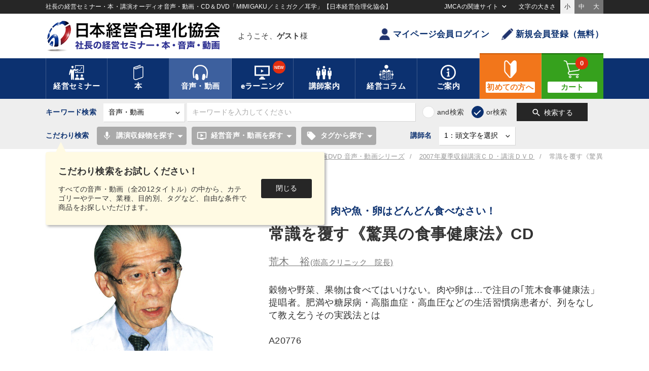

--- FILE ---
content_type: text/html
request_url: https://www.jmca.jp/prod/1544
body_size: 144234
content:
<!DOCTYPE html>
<html lang="ja" prefix="og: http://ogp.me/ns#">
<head>
<meta charset="utf-8">
<meta name="viewport" content="width=device-width,initial-scale=1.0,minimum-scale=1.0,maximum-scale=1.0,user-scalable=no">
<title>常識を覆す《驚異の食事健康法》CD | 日本経営合理化協会</title>
<meta name="description" content="常識を覆す《驚異の食事健康法》CD穀物や野菜、果物は食べてはいけない。肉や卵は…で注目の｢荒木食事健康法」提唱者。肥満や糖尿病・高脂血症・高血圧などの生活習慣病患者が、列をなして教え乞うその実践法とはA20776" />
<meta property="og:title" content="常識を覆す《驚異の食事健康法》CD | 日本経営合理化協会">
<meta property="og:type" content="website">
<meta property="og:description" content="常識を覆す《驚異の食事健康法》CD穀物や野菜、果物は食べてはいけない。肉や卵は…で注目の｢荒木食事健康法」提唱者。肥満や糖尿病・高脂血症・高血圧などの生活習慣病患者が、列をなして教え乞うその実践法とはA20776" />
<meta property="og:url" content="https://www.jmca.jp/prod/1544">
<meta property="og:site_name" content="経営セミナー・本・講演音声・動画ダウンロード【日本経営合理化協会】">
<meta property="og:image" content="https://www.jmca.jp/saved/images/upload/prod/s1544.jpg">
<meta name="twitter:card" content="summary" />
<meta name="twitter:image" content="https://www.jmca.jp/saved/images/upload/prod/s1544.jpg" />
<script src="https://kit.fontawesome.com/0a135d9cd6.js" crossorigin="anonymous"></script>

<script async src="https://www.googletagmanager.com/gtag/js?id=G-0B2MFYQMP0"></script>
<!-- Global site tag (gtag.js) - Google Analytics -->
<script>
  //window.dataLayer = window.dataLayer || [];
  function gtag(){dataLayer.push(arguments);}
  gtag('js', new Date());
  gtag('config', 'G-0B2MFYQMP0');
  //gtag('config', 'AW-1063825927');
</script>
<!-- Google Tag Manager -->
<script>(function(w,d,s,l,i){w[l]=w[l]||[];w[l].push({'gtm.start':
new Date().getTime(),event:'gtm.js'});var f=d.getElementsByTagName(s)[0],
j=d.createElement(s),dl=l!='dataLayer'?'&l='+l:'';j.async=true;j.src=
'https://www.googletagmanager.com/gtm.js?id='+i+dl;f.parentNode.insertBefore(j,f);
})(window,document,'script','dataLayer','GTM-TGQ5ZZS');</script>
<!-- End Google Tag Manager -->

<script async src="https://s.yimg.jp/images/listing/tool/cv/ytag.js"></script>
<script>
window.yjDataLayer = window.yjDataLayer || [];
function ytag() { yjDataLayer.push(arguments); }
ytag({"type":"ycl_cookie"});
</script>

<script>(function(w,d,t,r,u){var f,n,i;w[u]=w[u]||[],f=function(){var o={ti:"187051212", enableAutoSpaTracking: true};o.q=w[u],w[u]=new UET(o),w[u].push("pageLoad")},n=d.createElement(t),n.src=r,n.async=1,n.onload=n.onreadystatechange=function(){var s=this.readyState;s&&s!=="loaded"&&s!=="complete"||(f(),n.onload=n.onreadystatechange=null)},i=d.getElementsByTagName(t)[0],i.parentNode.insertBefore(n,i)})(window,document,"script","//bat.bing.com/bat.js","uetq");</script>

<link rel="apple-touch-icon" href="/static/18/images/home_icon.jpg" />
<link type="text/css" href="/static/18/css/common.css?20230925" rel="stylesheet">
<link type="text/css" href="/static/18/js/slick/slick.css" rel="stylesheet">
<link type="text/css" href="/static/18/js/slick/slick-theme.css" rel="stylesheet">
<link type="text/css" href="/static/18/css/fontsize_s.css" media="all" id="fontsize" rel="stylesheet">
<link type="text/css" href="/static/18/js/remodal/remodal-default-theme.css" rel="stylesheet">
<link type="text/css" href="/static/18/js/remodal/remodal.css" rel="stylesheet">
<script src="https://ajax.googleapis.com/ajax/libs/jquery/2.2.0/jquery.min.js"></script>
<script type="text/javascript" src="/static/18/js/slick/slick.min.js"></script>
<script src="/static/18/js/remodal/remodal.min.js"></script>
<script src="/static/18/js/jquery.cookie.js"></script>
<script src="/static/18/js/jmca.js"></script>
<script src="https://cdn.jsdelivr.net/npm/js-cookie@3.0.1/dist/js.cookie.min.js"></script>
<script type="text/javascript">
$(function() {
  //PC
  var search_tab = $(".cat_tag_search .area02 .tab .search_tab");
  $(".cat_tag_search .area02 .tab .search_tab").on("click", function() {
    if ($(this).hasClass("active")){
        $(".active").removeClass("active");
        $(".common_search .header_tab_content").hide().removeClass("show");
        $(".common_search .header_tab_content input").removeAttr("checked").prop("checked", false);
    }else{
        $(".active").removeClass("active");
        $(this).addClass("active");
        search_index = search_tab.index(this);
        $(".common_search .header_tab_content").hide().removeClass("show");
        $(".common_search .header_tab_content input").removeAttr("checked").prop("checked", false);
        $(".common_search .header_tab_content").eq(search_index).show().addClass("show");
    }
  });
  //SP
  $(document).on("click", ".cat_tag_search .cat_list .cat_parent", function() {
  // $(".cat_tag_search .cat_list .cat_parent").click(function() {
    $(this).toggleClass("active");
    $(this).next().slideToggle(200);
  });
  $(document).on("click", ".cat_tag_search .cat_list .cat_child", function() {
  // $(".cat_tag_search .cat_list .cat_child").click(function() {
    $(this).toggleClass("active");
    $(this).next().slideToggle(200);
  });

  $(document).on("click", ".common_search.av .sp_modal_btn", function() {
  // $(".common_search.av .sp_modal_btn").on("click", function() {
    $(".search_modal").addClass("active");
    $('body').css('overflow-y', 'hidden');  // 本文の縦スクロールを無効
  });
  $(document).on("click", ".search_modal .close", function() {
  // $(".search_modal .close").on("click", function() {
    $(".search_modal").removeClass("active");
    $('body').css('overflow-y','auto');     // 本文の縦スクロールを有効
  });

  $(document).on("click", "#search_av .clear_btn", function() {
    $("#search_av .cat_select_check").each(function(){
        $(this).find("input").removeAttr("checked").prop("checked", false);
    });
    $(".header_tab_content .search_btn").removeClass("active");
  });

    $("#search_f").submit(function(){
        var common_search_form = $("#search_f");
        if (common_search_form.attr("action") == "https://www.jmca.jp/search/list" && common_search_form.find('[name="type"]').length){
            if (common_search_form.find('[name="type"]').val() == "av"){
                // SPの場合
                if ($(".common_search.av .av_sp_on").is(":visible")) {

                    // paramを削除する
                    $('[name="recording_ids"]').val("");
                    $('[name="recording_thema_ids"]').val("");
                    $('[name="recording_tag_ids"]').val("");
                    $('[name="recording_keyword_ids"]').val("");
                    $('[name="managemen_category_ids"]').val("");
                    $('[name="managemen_purpose_ids"]').val("");
                    $('[name="managemen_keyword_ids"]').val("");
                    $('[name="tag_and_keyword_ids"]').val("");
                    $('[name="digital_only"]').val("");

                    // // クエリーの末尾に msearch を追加
                    // if (!common_search_form.find('[name="msearch"]').length){
                    //     $("<input>",{type:"hidden", name:"msearch", value:"on",}).appendTo(common_search_form);
                    // }

                // PCの場合
                }else if ($(".common_search.av .av_sp_on").is(":hidden")) {

                    cat_select_count = 0;
                    $('#search_av .cat_select_check input[type="checkbox"]').each(function(){
                        if ($(this).prop("checked")){
                            cat_select_count++;
                            return false;
                        }
                    });

                    // クエリーの末尾に msearch を追加
                    if (!common_search_form.find('[name="msearch"]').length){
                        // 何かしらチェックされていたら
                        if (cat_select_count != 0){
                            $("<input>",{type:"hidden", name:"msearch", value:"on",}).appendTo(common_search_form);
                        }

                    }
                }
            }
        }
    });
});

$(function(){

    $(document).ready(function(){
        cat_select_count = 0;
        $('#search_av .cat_select_check input[type="checkbox"]').each(function(){
            if ($(this).prop("checked")){
                cat_select_count++;
                return false;
            }
        });

        if (cat_select_count == 0){
            $(".header_tab_content .search_btn").removeClass("active");
        }else{
            $(".header_tab_content .search_btn").addClass("active");
        }
    });

    $(document).on('change', '#search_av .cat_select_check input[type="checkbox"]', function() {
        if ($(this).prop("checked")){
            $(this).attr('checked', true);
        }else{
            $(this).removeAttr('checked');
        }
        cat_select_count = 0;
        $('#search_av .cat_select_check input[type="checkbox"]').each(function(){
            if ($(this).prop("checked")){
                cat_select_count++;
                return false;
            }
        });

        if (cat_select_count == 0){
            $(".header_tab_content .search_btn").removeClass("active");
        }else{
            $(".header_tab_content .search_btn").addClass("active");
        }
    });

    $('select[name="teacher_name_initial"]').change(function() {
        update_teacher_name();
    }).change();
    $('select[name="teacher_name_initial_sp"]').change(function() {
        update_teacher_name(1);
    }).change();
    
    
});
function update_teacher_name(is_sp) {
    _add = "";
    if (is_sp){
        _add = "_sp";
    }
    var update_target = $('select[name="teacher_id'+_add+'"]');
    update_target.find('option:first-child').before('<option value="">２：講師名を選択</option>');
    update_target.find('option:gt(0)').remove();
    var initial = $('select[name="teacher_name_initial'+_add+'"]').val();
    if (initial) {
        $(".teacher_name_list").css("visibility","visible");
        $.getJSON('/api/teacher/teacher_initial_list', {
            type: 'av',
            value: initial,
            teacher_id: ''
        }, function(data) {
            if (data && data.list) {
                for (var i in data.list) {
                    var teacher_name = data.list[i];
                    var option = $('<option />');
                    option.val(teacher_name.id);
                    option.text(teacher_name.name);
                    if(teacher_name.selected){
                        option.prop('selected', true);
                    }
                    update_target.append(option);
                }
            }
            update_target.change();
        });
    } else {
        $(".teacher_name_list").css("visibility","hidden");
        update_target.change();
    }
}
/// タグ更新
function update_tag_list(search_tab) {

    $(".reload_btn").css('pointer-events', 'none');

    if (search_tab){
        if ($('.header_tab_content').is(':visible')) {
            var tab_top = $('.header_tab_content:visible .item_group_list').offset().top;
            var tab_width = $('.header_tab_content:visible .item_group_list').width();
            var tab_height = $('.header_tab_content:visible .item_group_list').height();
        }
        if (tab_top && tab_width && tab_height){
            $("#header_tab_overlay").css({
                "top": tab_top,
                "width": tab_width,
                "height":tab_height,
            });
        }
        $("#header_tab_overlay").fadeIn(300);
    }else{

        $("#header_tab_sp_overlay").css({
            "top": 0,
            "width": "100%",
            "height": "100%",
        });

        $("#header_tab_sp_overlay").fadeIn(300);
    }

    var recording_ids = [];
    $('[name="recording_ids"]:checked').each(function(){
        recording_ids.push(this.value);
    });

    var recording_thema_ids = [];
    $('[name="recording_thema_ids"]:checked').each(function(){
        recording_thema_ids.push(this.value);
    });

    var recording_tag_ids = [];
    $('[name="recording_tag_ids"]:checked').each(function(){
        recording_tag_ids.push(this.value);
    });

    var recording_keyword_ids = [];
    $('[name="recording_keyword_ids"]:checked').each(function(){
        recording_keyword_ids.push(this.value);
    });

    var add_year_start = $('[name="add_year_start"]').val();
    var add_year_end = $('[name="add_year_end"]').val();

    $.getJSON('/audio/get_tag_list', {
        type: 'av',
        search_tab: search_tab,
        recording_ids: recording_ids,
        recording_thema_ids: recording_thema_ids,
        recording_tag_ids: recording_tag_ids,
        recording_keyword_ids: recording_keyword_ids,
        add_year_start: add_year_start,
        add_year_end: add_year_end,
    }, function(data) {

        if (data && data.pc) {
            $("#header_tab_ajax").empty();
            $("#header_tab_ajax").html(data.pc);
        }
        if (data && data.sp) {
            $("#header_tab_ajax_sp").empty();
            $("#header_tab_ajax_sp").html(data.sp);
        }
        if (search_tab){
            $('<div id="header_tab_overlay"><div class="cv-spinner"><span class="spinner"></span></div></div>').prependTo('#header_tab_ajax');
        }else{
            $('<div id="header_tab_sp_overlay"><div class="cv-spinner"><span class="spinner"></span></div></div>').prependTo('#header_tab_ajax_sp');
        }

    });
}

/// ▼▼▼検索切り替え
$(function(){
    $('.search_type').change(function () {
        var val = $('.search_type option:selected').val();
        if (val == '.search_type') return;
        $('.custom_search').hide();
        $('.custom_search#search_' + val ).slideDown(300);
        if(val === 'av'){
            $('.inner').find('.common_search').addClass('av');
            $('#search_sp_f').find('input[name="type"]').val('av');
        }else{
            $('.inner').find('.common_search').removeClass('av');
        }
    });
});
// こだわり検索のポップアップ制御
$(function() {

    var now_date = new Date();
    now_date.setDate(now_date.getDate() + 1);
    now_date.setHours(9, 0, 0);

    $('.tagsearch_tutorial .close').click(function(){
       $('.tagsearch_tutorial').css('display','none');
       Cookies.set('tagsearch_tutorial', 'close', { expires: now_date });
    });

    if (Cookies.get('tagsearch_tutorial') == undefined) {
        // Cookies.set('tagsearch_tutorial', 'access', { expires: now_date });
        $('.tagsearch_tutorial').css('display','flex');
    }
});
</script>
<style type="text/css">
.cat_tag_search .header_tab_content .btn_box button.search_btn.active { background:#36a11d; color:#fff; box-shadow:1px 1px 3px rgba(0,0,0,0.3);}
.cat_tag_search .header_tab_content .btn_box button.search_btn.active span { font-weight: bold;}
.cat_tag_search .header_tab_content .btn_box button.search_btn.big_search_btn { width: 200px; }
</style>
<link rel="stylesheet" href="/static/18/css/print.css" media="print" type="text/css">
<script>
function add_bookmark() {
	$(".bookmark_button").html('');
	$.getJSON("https://www.jmca.jp/api/bookmark/create", {token:"ON", person_id:'', target_id:1544, type:'prod' }, function(json){
		if( json.is_success ) {
			alert( "ブックマークに追加しました" );
			$(".bookmark_button").html('<a href="javascript:void(0);" onclick="del_bookmark();return false;" class="btn mini bold btnAddFavRelease"><i class="material-icons left">bookmark<\/i>ブックマークを解除<\/a>');
		} else {
			alert( json.error || "処理に失敗しました" );
		}
	});
}
function del_bookmark() {
	if( ! confirm("ブックマークを解除してもよろしいですか？") ) return;
	$(".bookmark_button").html('');
	$.getJSON("https://www.jmca.jp/api/bookmark/delete", {token:"ON", person_id:'', target_id:1544, type:'prod' }, function(json){
		if( json.is_success ) {
			alert( "ブックマークを解除しました" );
			$(".bookmark_button").html('<a href="javascript:void(0);" onclick="add_bookmark();return false;" class="btn mini bold btnAddFav"><i class="material-icons left">bookmark<\/i>ブックマークに追加<\/a>');
		} else {
			alert( json.error || "処理に失敗しました" );
		}
	});
}

</script>
</head>
<body class="drawer drawer--right">


<!-- Google Tag Manager (noscript) -->
<noscript><iframe src="https://www.googletagmanager.com/ns.html?id=GTM-TGQ5ZZS"
height="0" width="0" style="display:none;visibility:hidden"></iframe></noscript>
<!-- End Google Tag Manager (noscript) -->
<header>
	<div class="box01">
		<div class="inner">
			<h1 class="siteDesc">社長の経営セミナー・本・講演オーディオ音声・動画・CD＆DVD「MIMIGAKU／ミミガク／耳学」【日本経営合理化協会】</h1>
			<div class="drop_nav">
				<span class="tx">JMCAの関連サイト</span>
				<div class="drop_wrap">
					<ul>
						<li class="outlink"><a href="https://www.jmca.co.jp/" target="_blank">協会トップ</a></li>
						<li class="outlink"><a href="https://jmcacon.jp/" target="_blank">コンサルティング・企業内研修</a></li>
						<li class="outlink"><a href="https://www.jmcatop.jp/" target="_blank">全国経営者セミナー</a></li>
						<li class="outlink"><a href="https://www.jmca.jp/recruit/index.html" target="_blank">採用情報</a></li>
					</ul>
				</div>
			</div>
			<div class="txSize_select">
				<span class="tx">文字の大きさ</span>
				<ul class="clearfix">
					<li class="active" id="fontsize_s" onclick="switchFontsize('fontsize_s')">小</li>
					<li id="fontsize_m" onclick="switchFontsize('fontsize_m')">中</li>
					<li id="fontsize_l" onclick="switchFontsize('fontsize_l')">大</li>
				</ul>
			</div>
		</div>
	</div>
	<div class="box02">
		<div class="inner clearfix">
			<a href="/" class="logo"><img src="/static/18/images/logo.png" alt="経営セミナー・本・講演音声・動画ダウンロード【日本経営合理化協会】"><span class="tx">日本経営合理化協会</span></a>
			
			<div class="username">
				<div class="name_inner">
					<p class="name">ようこそ、<span class="bold">ゲスト</span>様</p>
					
				</div>
			</div>
			<ul class="btn_area">
				
				<li><a href="https://www.jmca.jp/login/" class="btn txt"><i class="icon user small"></i>マイページ会員ログイン</a></li>
				<li><a href="https://www.jmca.jp/register/" class="btn txt"><i class="icon pen small"></i>新規会員登録（無料）</a></li>
				
			</ul>
			<div class="sp_nav clearfix">
				<button type="button" class="menu_btn sp_menubtn">
					<i class="material-icons">menu</i><span class="txt">メニュー</span>
				</button>
				<button type="button" class="menu_btn sp_menubtn2">
					<i class="material-icons">menu</i><span class="txt">メニュー</span>
				</button>

				<ul class="btn_area">
					
					<li><a href="https://www.jmca.jp/login/"><i class="icon user color small"></i><span class="tx">ログイン</span></a></li>
					<li><a href="https://www.jmca.jp/cart/"><i class="icon cart color small"></i><span class="tx">カート</span><span class="badge">	0</span></a></li>
					
				</ul>
			</div>
			
		</div>
	</div>

	
	
	<div class="box03">
		<div class="inner">
			<nav class="mainnav">
				<ul>
					<li class="drop">
						<a href="https://www.jmca.jp/semi/"><i class="icon seminar white"></i><span class="tx">経営セミナー</span></a>
						<div class="drop_item">
							<div class="inner">
								<ul class="tx_menu">
									<li><a href="https://www.jmcatop.jp/" target="_blank">最新全国経営者セミナー<span class="material-icons">open_in_new</span></a></li>									<li><a href="https://www.jmca.jp/prod/1063/">新着セミナー</a></li>
									<li><a href="https://www.jmca.jp/prod/1062/">定例セミナー</a></li>
									<li><a href="https://www.jmca.jp/prod/1059/">牟田太陽セミナー</a></li>
									<li><a href="https://www.jmca.jp/prod/1054/">幹部・社員向け研修</a></li>
									<li><a href="https://www.jmca.jp/prod/1055/">海外・国内視察</a></li>

									<li><a href="/search/list?type=seminar">開催間近のセミナー</a></li>
								</ul>
							</div>
						</div>
					</li>
					<li class="drop">
						<a href="/book/"><i class="icon book white"></i><span class="tx">本</span></a>
						<div class="drop_item">
							<div class="inner">
								<ul class="tx_menu">
									<li><a href="https://www.jmca.jp/prod/1011/1085/">一倉社長学シリーズ</a></li>
									<li><a href="https://www.jmca.jp/prod/1012/1084/">中村天風シリーズ</a></li>
									<li><a href="https://www.jmca.jp/prod/1011/1445/">井上和弘の経営革新シリーズ</a></li>
									<li><a href="https://www.jmca.jp/prod/1011/1088/">事業承継シリーズ</a></li>
									<li><a href="https://www.jmca.jp/prod/1001/1108/">牟田社長学シリーズ</a></li>
									<li><a href="https://www.jmca.jp/prod/1011/1144/">自創経営シリーズ</a></li>
									<li><a href="https://www.jmca.jp/prod/1011/1087/">経営実務シリーズ</a></li>
									<li><a href="https://www.jmca.jp/prod/1011/1090/">賃金実務シリーズ</a></li>
									<li><a href="https://www.jmca.jp/prod/1013/1083/">成功哲学シリーズ</a></li>
									<li><a href="https://www.jmca.jp/press/index.html">新聞広告の書籍</a></li>
									<li><a href="https://www.jmca.jp/search/list?type=book">書籍総合一覧</a></li>
								</ul>
							</div>
						</div>
					</li>
					<li class="drop active">
						<a href="/audio/"><i class="icon headphone white"></i><span class="tx">音声・動画</span></a>
						<div class="drop_item wide">
							<div class="inner">
								<ul class="tx_menu" style="width:45%;">
									<li><a href="https://www.jmca.jp/newarrival/audio">新刊のご案内</a></li>
									<li><a href="https://www.jmca.jp/ranking/audio">経営音声・動画<br>売れ筋ランキング</a></li>
									<li><a href="https://www.jmca.jp/prod/1001/1017/">一倉定の社長学講話</a></li>
									<li><a href="https://www.jmca.jp/prod/1002/1483/">中村天風講話集</a></li>
									<li><a href="https://www.jmca.jp/prod/1002/1023/">経営戦略・経営実務</a></li>
									<li><a href="https://www.jmca.jp/prod/1002/1029/">組織・採用・スキル</a></li>
									<li><a href="https://www.jmca.jp/prod/1002/1025/">会社数字・税務</a></li>
								</ul>
								<ul class="tx_menu" style="width:50%;">
									<li><a href="https://www.jmca.jp/prod/1002/1154/">マーケティング</a></li>
									<li><a href="https://www.jmca.jp/prod/1002/1024/">企業戦略に学ぶ</a></li>
									<li><a href="https://www.jmca.jp/prod/1002/1042/">経済予測・トレンド</a></li>
									<li><a href="https://www.jmca.jp/prod/1002/1036/">資産戦略</a></li>
									<li><a href="https://www.jmca.jp/prod/1002/1035/">営業・社員教育</a></li>
									<li><a href="https://www.jmca.jp/prod/1002/1027/">成功哲学・人間学・健康</a></li>
									<li><a href="https://www.jmca.jp/prod/1498"><strong>《定期刊行・創刊19年》<br>「月刊講話経営塾」</strong></a></li>
								</ul>
								<ul class="tx_menu bgtype" style="width:70%;">
									<li ><a href="https://www.jmca.jp/prod/1000/" class="bold">【名経営者・一流専門家の講演録】<br>全国経営者セミナー収録音声・動画</a></li>
									<li class="indent"><a href="https://www.jmca.jp/prod/1000/1670/">[最新]150回 夏季大会（23講演）</a></li>
									<li class="indent"><a href="https://www.jmca.jp/prod/1000/1646/">第149回 春季大会（28講演）</a></li>
									<li class="indent"><a href="https://www.jmca.jp/prod/1000/1623/">第148回 夏季大会（23講演）</a></li>
									<li class="indent"><a href="https://www.jmca.jp/prod/1000/1606/">第147回 春季大会（24講演）</a></li>
									<li class="indent"><a href="https://www.jmca.jp/prod/1000/1574/">第146回 夏季大会（26講演）</a></li>
									<li class="indent"><a href="https://www.jmca.jp/ranking/seminar">全国経営者セミナー収録音声・動画<br>人気・売れ筋ランキング</a></li>
									<!--li class="indent"><a href="https://www.jmca.jp/prod/1000/1555/">第145回 春季大会（27講演）</a></li-->
									<!--li class="indent"><a href="https://www.jmca.jp/prod/1000/1527/">第144回 夏季大会（22講演）</a></li-->
									<!--li class="indent"><a href="https://www.jmca.jp/prod/1000/1508/">第143回 春季大会（19講演）</a></li-->
									<!--li class="indent"><a href="https://www.jmca.jp/prod/1000/1475/">第142回 夏季大会（26講演）</a></li-->
									<!--li class="indent"><a href="https://www.jmca.jp/prod/1000/1452/">第141回 春季大会(26講演)</a></li-->
									<!--li class="indent"><a href="https://www.jmca.jp/prod/1000/1429/">第140回 秋季(23講演)</a></li-->
									<!--li class="indent"><a href="https://www.jmca.jp/prod/1000/1400/">第139回 春季(25講演)</a></li-->
									<!--li class="indent"><a href="https://www.jmca.jp/prod/1000/1371/">第138回 夏季(21講演)</a></li-->
									<!--li class="indent"><a href="https://www.jmca.jp/prod/1000/1314/">第137回 春季(25講演)</a></li-->
									<!--li class="indent"><a href="https://www.jmca.jp/prod/1000/1282/">第136回 夏季(26講演)</a></li-->
									<!--li class="indent"><a href="https://www.jmca.jp/prod/1000/1258/">第135回 春季(27講演)</a></li-->
									<!--li class="indent"><a href="https://www.jmca.jp/prod/1000/1218/">第134回 夏季(25講演)</a></li-->
									<!--li class="indent"><a href="https://www.jmca.jp/prod/1000/1189/">2017.01 第133回 春季（26講演）</a></li-->
									<!--li class="indent"><a href="https://www.jmca.jp/prod/1000/1161/">2016.07 第132回 夏季（24講演）</a></li-->
									<!--li class="indent"><a href="https://www.jmca.jp/prod/1000/1151/">2016.01 第131回 春季（25講演）</a></li-->
								</ul>
							</div>
						</div>
					</li>
					<li class="drop e_learning">
						<a href="/learning/"><i class="icon video white"></i><span class="tx">eラーニング</span><span class="badge">NEW</span></a>
						<div class="drop_item">
							<div class="inner">
								<ul class="tx_menu">
									<li><a href="https://www.jmca.jp/support/help_elearning.html#p1">eラーニングについて</a></li>
									<li><a href="https://www.jmca.jp/support/help_elearning.html#A0">eラーニングのはじめ方</a></li>
									<li><a href="https://www.jmca.jp/search/list?type=learning">対応教材一覧</a></li>
									<li><a href="https://www.jmca.jp/prod/12185?ise=1">仕事のプロになる「ビジネスマナーと電話応対」講座</a></li>
									<li><a href="https://www.jmca.jp/prod/12184?ise=1">「決算書を読み解く技術」講座</a></li>
									<li><a href="https://www.jmca.jp/search/list?type=learning&keyword=%E8%AA%AC%E6%98%8E%E3%81%AE%E6%8A%80%E8%A1%93&search_where=or&ym_start=&ym_end=&teacher_name_initial=&add_year_start=&add_year_end=">誰にでもすぐに伝わる「説明の技術」プログラム</a></li>
								</ul>
							</div>
						</div>
					</li>
					<li class="drop">
						<a href="/prod/teacher/"><i class="icon teacher white"></i><span class="tx">講師案内</span></a>
						<div class="drop_item">
							<div class="inner">
								<ul class="tx_menu">
									<li><a href="https://www.jmca.jp/prod/teacher/">講師・著者紹介</a></li>
									<li><a href="https://www.jmca.jp/teacher/ranking">著者・講師アクセスランキング</a></li>
									<li><a href="https://www.jmca.jp/prod/teacher/?category=seminar">セミナー講師</a></li>
									<li><a href="https://www.jmca.jp/prod/teacher/?category=book">本の著者</a></li>
									<li><a href="https://www.jmca.jp/prod/teacher/?category=av">音声・映像講師</a></li>
								</ul>
							</div>
						</div>
					</li>
					<li class="drop">
						<a href="//plus.jmca.jp/" target="_blank"><i class="icon column white"></i><span class="tx">経営コラム</span></a>
						<div class="drop_item column">
							<div class="inner" id="h_column_list">
								<ul class="tx_menu"><li class="h_loading_box"></li></ul>
							</div>
						</div>
					</li>
					<li class="drop">
						<a href="https://www.jmca.jp/support/help.html"><i class="icon info white"></i><span class="tx">ご案内</span></a>
						<div class="drop_item">
							<div class="inner">
								<ul class="tx_menu">
									<li><a href="https://www.jmca.jp/support/help.html">初めての方へ</a></li>
									<li><a href="https://www.jmca.jp/news/">総合新着情報</a></li>
									<li><a href="https://www.jmca.jp/newarrival/">総合新刊案内</a></li>
									<li><a href="https://www.jmca.jp/sp/">JMCA特別コンテンツ</a></li>
									<li><a href="https://www.jmca.jp/code">シリアルNo.／クーポン</a></li>
									<li><a href="https://www.jmca.jp/form/1001">新着情報メール</a></li>
									<li><a href="https://www.jmca.jp/support/contact.html">お問い合わせ</a></li>
									<li><a href="https://www.jmca.jp/recruit/index.html" target="_blank">採用情報<span class="material-icons">open_in_new</span></a></li>
									<li><a href="https://www.jmca.jp/support/profile.html">会社情報</a></li>
								</ul>
							</div>
						</div>
					</li>
					<li class="large beginner"><a href="/support/help.html"><i class="icon medium beginner white"></i><span class="tx">初めての方へ</span></a></li>
					<li class="large cart"><a href="https://www.jmca.jp/cart/"><i class="icon medium cart white"></i><span class="tx">カート</span><span class="badge">0</span></a></li>
				</ul>
			</nav><!-- /.mainnav -->
			<nav class="sp_mainnav">
				<ul>
					<li><a href="https://www.jmca.jp/semi/"><i class="icon seminar small white"></i><span class="tx"><em>経営</em>セミナー</span></a></li>
					<li><a href="https://www.jmca.jp/book/"><i class="icon book small white"></i><span class="tx">本</span></a></li>
					<li><a href="https://www.jmca.jp/audio/"><i class="icon headphone small white"></i><span class="tx">音声・動画</span></a></li>
					<li><a href="https://www.jmca.jp/learning/"><i class="icon video small white"></i><span class="tx">eラーニング</span></a></li>
					<li class="beginner"><a href="https://www.jmca.jp/support/help.html"><i class="icon beginner small white"></i><span class="tx">初めての方<em>へ</em></span></a></li>
				</ul>
			</nav><!-- /.sp_mainnav -->
		</div>
	</div>

	<div class="nav_teiki_lp">
		<ul>
			<li class="sp_nodisp"><a href="#p0">トップ</a></li>
			<li><a href="#p1"><span class="pc">５大特長</span><span class="sp">特長</span></a></li>
			<li><a href="#p2"><span class="pc">ご活用のヒント</span><span class="sp">活用法</span></a></li>
			<li><a href="#p3"><span class="pc">最新号のご案内</span><span class="sp">最新号</span></a></li>
			<li><a href="#p4"><span class="pc">バックナンバー</span><span class="sp">講師</span></a></li>
			<li class="sp_nodisp"><a href="#p5">講師一覧</a></li>
			<li><a href="#p6"><span class="pc">ご利用者様からの声</span><span class="sp">感想</span></a></li>
			<li class="sp_nodisp"><a href="#p7">商品内容・お申し込み</a></li>
		</ul>
	</div>

	
	<div class="box_common01">
		<div class="inner"><span class="label black">閲覧中の商品</span><p class="tx01">常識を覆す《驚異の食事健康法》CD</p></div>
	</div>
	

	<div class="box04">
		<div class="inner search">
			<div class="common_search av"><!-- 共通の検索フォーム-->
				
				<form action="https://www.jmca.jp/search/list" method="get" name="search_f" id="search_f">
					<div class="control_wrap">
						<span class="tx sp_nodisp">キーワード検索</span>
						<div class="select_wrap">
							<select name="type" class="search_type">
								<option value="all">すべての商品</option>
								<option value="seminar">セミナー</option>
								<option value="book">本</option>
								<option value="av" selected="selected">音声・動画</option>
								<option value="learning">eラーニング</option>
								<option value="teacher">著者・講師</option>
								<option value="vague">あいまい検索</option>
							</select>
						</div>
						<input type="text" name="keyword" placeholder="キーワードを入力してください" class="keyword">

						<ul class="input_list and_or_type">
							<li><input type="radio" name="search_where" id="type_and" class="type01" value="and"><label for="type_and">and検索</label></li>
							<li><input type="radio" name="search_where" id="type_or" class="type01" checked="checked" value="or"><label for="type_or">or検索</label></li>
						</ul>

						<button class="search_btn"><i class="material-icons">search</i><span>検索する</span></button>
					</div>
					<span class="sp_modal_btn pc_nodisp av_sp_on">MIMIGAKU商品検索<i class="material-icons">manage_search</i></span>


					<div class="custom_search" id="search_seminar">
						<div class="group">
							<span class="tx">セミナー名</span><input name="name" type="text" placeholder="セミナー名を入力してください" class="item01">
						</div>
						<div class="group">
							<span class="tx">講師名</span>
							<div class="select_wrap teacher_list">
								<select class="item02" name="teacher_id">
									<option value="">講師名を選択してください</option>
								</select>
							</div>
						</div>
						<div class="group">
							<span class="tx">開催月</span>
							<div class="select_wrap">
								<select class="item03" name="ym_start">
									<option value="">----</option>
									
									<option value="2026-01">2026年01月</option>
									
									<option value="2026-02">2026年02月</option>
									
									<option value="2026-03">2026年03月</option>
									
									<option value="2026-04">2026年04月</option>
									
									<option value="2026-05">2026年05月</option>
									
									<option value="2026-06">2026年06月</option>
									
									<option value="2026-07">2026年07月</option>
									
									<option value="2026-08">2026年08月</option>
									
									<option value="2026-09">2026年09月</option>
									
									<option value="2026-10">2026年10月</option>
									
									<option value="2026-11">2026年11月</option>
									
									<option value="2026-12">2026年12月</option>
									
									<option value="2027-01">2027年01月</option>
									
									<option value="2027-02">2027年02月</option>
									
									<option value="2027-03">2027年03月</option>
									
									<option value="2027-04">2027年04月</option>
									
									<option value="2027-05">2027年05月</option>
									
									<option value="2027-06">2027年06月</option>
									
									<option value="2027-07">2027年07月</option>
									
									<option value="2027-08">2027年08月</option>
									
									<option value="2027-09">2027年09月</option>
									
									<option value="2027-10">2027年10月</option>
									
									<option value="2027-11">2027年11月</option>
									
									<option value="2027-12">2027年12月</option>
									
								</select>
							</div>
							〜
							<div class="select_wrap sp_mg">
								<select class="item03" name="ym_end">
									<option value="">----</option>
									
									<option value="2026-01">2026年01月</option>
									
									<option value="2026-02">2026年02月</option>
									
									<option value="2026-03">2026年03月</option>
									
									<option value="2026-04">2026年04月</option>
									
									<option value="2026-05">2026年05月</option>
									
									<option value="2026-06">2026年06月</option>
									
									<option value="2026-07">2026年07月</option>
									
									<option value="2026-08">2026年08月</option>
									
									<option value="2026-09">2026年09月</option>
									
									<option value="2026-10">2026年10月</option>
									
									<option value="2026-11">2026年11月</option>
									
									<option value="2026-12">2026年12月</option>
									
									<option value="2027-01">2027年01月</option>
									
									<option value="2027-02">2027年02月</option>
									
									<option value="2027-03">2027年03月</option>
									
									<option value="2027-04">2027年04月</option>
									
									<option value="2027-05">2027年05月</option>
									
									<option value="2027-06">2027年06月</option>
									
									<option value="2027-07">2027年07月</option>
									
									<option value="2027-08">2027年08月</option>
									
									<option value="2027-09">2027年09月</option>
									
									<option value="2027-10">2027年10月</option>
									
									<option value="2027-11">2027年11月</option>
									
									<option value="2027-12">2027年12月</option>
									
								</select>
							</div>
						</div>
					</div>
					<div class="custom_search" id="search_book">
						<div class="group">
							<span class="tx">タイトル</span><input name="name" type="text" placeholder="タイトルを入力してください" class="item01">
						</div>
						<div class="group">
							<span class="tx">著者名</span>
							<div class="select_wrap teacher_list">
								<select class="item02" name="teacher_id">
									<option value="">講師名を選択してください</option>
								</select>
							</div>
						</div>
					</div>
					<div class="custom_search cat_tag_search" id="search_av">
						<div class="pc"><!-- 2022/10 カテゴリ・タグ検索フォーム PC -->
							<div class="area02">
								<dev class="tagsearch_tutorial" style="display: none;">
									<div class="txt">
										<p class="tx1">こだわり検索をお試しください！</p>
										<p class="tx2">すべての音声・動画（全2012タイトル）の中から、カテゴリーやテーマ、業種、目的別、タグなど、自由な条件で商品をお探しいただけます。</p>
									</div>
									<div class="btn_wrap"><span class="btn small close">閉じる</span></div>
								</dev>
								<div class="box_l">
									<span class="tx">こだわり検索</span>
									<ul class="tab">
										<li class="search_tab">
											<span class="tx"><i class="material-icons">mic</i>講演収録物を探す</span>
											<div class="hover_desc">全国経営者セミナー講演収録物（全1262タイトル）からお探しいただけます<span class="btn ">OPEN</span></div>
										</li>
										<li class="search_tab">
											<span class="tx"><i class="material-icons">ondemand_video</i>経営音声・動画を探す</span>
											<div class="hover_desc">全国経営者セミナー収録物以外の経営教材（全750タイトル）からお探しいただけます<span class="btn ">OPEN</span></div>
										</li>
										<li class="search_tab">
											<span class="tx"><i class="material-icons">local_offer</i>タグから探す</span>
											<div class="hover_desc">すべての音声・動画（全2012タイトル）からお探しいただけます<span class="btn">OPEN</span></div>
										</li>
									</ul>
								</div>
								<div class="box_r">
									<span class="tx">講師名</span>
									<div class="select_wrap">
										<select class="teacher_name01" name="teacher_name_initial">
											<option value="">1：頭文字を選択</option>
											<option value="あ_ア">あ</option>
											<option value="い_イ">い</option>
											<option value="う_ウ">う</option>
											<option value="え_エ">え</option>
											<option value="お_オ">お</option>
											<option value="か_カ_ガ">か</option>
											<option value="き_キ_ギ">き</option>
											<option value="く_ク_グ">く</option>
											<option value="け_ケ_ゲ">け</option>
											<option value="こ_コ_ゴ">こ</option>
											<option value="さ_サ_ザ">さ</option>
											<option value="し_シ_ジ">し</option>
											<option value="す_ス_ズ">す</option>
											<option value="せ_セ_ゼ">せ</option>
											<option value="そ_ソ_ゾ">そ</option>
											<option value="た_タ_ダ">た</option>
											<option value="ち_チ_ヂ">ち</option>
											<option value="つ_ツ_ヅ">つ</option>
											<option value="て_テ_デ">て</option>
											<option value="と_ト_ド">と</option>
											<option value="な_ナ">な</option>
											<option value="に_ニ">に</option>
											<option value="ぬ_ヌ">ぬ</option>
											<option value="ね_ネ">ね</option>
											<option value="の_ノ">の</option>
											<option value="は_ハ_バ_パ">は</option>
											<option value="ひ_ヒ_ビ_ピ">ひ</option>
											<option value="ふ_フ_ブ_プ">ふ</option>
											<option value="へ_ヘ_ベ_ペ">へ</option>
											<option value="ほ_ホ_ボ_ポ">ほ</option>
											<option value="ま_マ">ま</option>
											<option value="み_ミ">み</option>
											<option value="む_ム">む</option>
											<option value="め_メ">め</option>
											<option value="も_モ">も</option>
											<option value="や_ヤ">や</option>
											<option value="ゆ_ユ">ゆ</option>
											<option value="よ_ヨ">よ</option>
											<option value="ら_ラ">ら</option>
											<option value="り_リ">り</option>
											<option value="る_ル">る</option>
											<option value="れ_レ">れ</option>
											<option value="ろ_ロ">ろ</option>
											<option value="わ_ワ">わ</option>
										</select>
									</div>
									<div class="select_wrap teacher_name_list" style="visibility:hidden;">
										<select class="teacher_name02" name="teacher_id">
											<option value="">2：講師名を選択</option>
											<option value="">講師名1</option>
											<option value="">講師名2</option>
											<option value="">講師名3</option>
										</select>
									</div>
								</div>
							</div><!-- /.area02 -->
							<div class="area03" id="header_tab_ajax">
								<div id="header_tab_overlay"><div class="cv-spinner"><span class="spinner"></span></div></div>
							<!-- ////////////////////////////////////////////////////////////////////////////////////
							▼▼▼講演収録物を探す
							////////////////////////////////////////////////////////////////////////////////////-->

								<div class="header_tab_content">
									<div class="item_group_list">
										<div class="item_group">
											<p class="name">カテゴリー</p>
											<div class="group_body">
												<ul class="cat_select_check">
													<li><input type="checkbox" id="c1_1" value="1000" name="recording_ids"><label for="c1_1">優秀各社の智恵と戦略</label></li>
													<li><input type="checkbox" id="c1_2" value="1001" name="recording_ids"><label for="c1_2">事業家のロマンと経営</label></li>
													<li><input type="checkbox" id="c1_3" value="1002" name="recording_ids"><label for="c1_3">若手異才経営者の発想</label></li>
													<li><input type="checkbox" id="c1_4" value="1003" name="recording_ids"><label for="c1_4">専門家のアドバイス</label></li>
													<li><input type="checkbox" id="c1_5" value="1004" name="recording_ids"><label for="c1_5">リーダーの器量を学ぶ</label></li>
												</ul>
											</div>
										</div>
										<div class="item_group">
											<p class="name">テーマ</p>
											<div class="group_body">
												<ul class="cat_select_check">
													
													<li><input type="checkbox" id="c2_1646" value="1646" name="recording_thema_ids"><label for="c2_1646">2025年春季全国経営...</label></li>
													
													<li><input type="checkbox" id="c2_1623" value="1623" name="recording_thema_ids"><label for="c2_1623">148回夏季大会</label></li>
													
													<li><input type="checkbox" id="c2_1581" value="1581" name="recording_thema_ids"><label for="c2_1581">数字・税務・決算書</label></li>
													
													<li><input type="checkbox" id="c2_1656" value="1656" name="recording_thema_ids"><label for="c2_1656">「利上げ時代の最新・銀...</label></li>
													
													<li><input type="checkbox" id="c2_1703" value="1703" name="recording_thema_ids"><label for="c2_1703">全国経営者セミナー収録...</label></li>
													
													<li><input type="checkbox" id="c2_1580" value="1580" name="recording_thema_ids"><label for="c2_1580">組織・採用・スキル</label></li>
													
												</ul>
											</div>
										</div>
										<div class="item_group">
											<p class="name">業種</p>
											<div class="group_body">
												<ul class="cat_select_check">
													
													<li><input type="checkbox" id="c3_1" value="1" name="recording_tag_ids"><label for="c3_1">製造業</label></li>
													
													<li><input type="checkbox" id="c3_2" value="2" name="recording_tag_ids"><label for="c3_2">卸売・小売・飲食業</label></li>
													
													<li><input type="checkbox" id="c3_3" value="3" name="recording_tag_ids"><label for="c3_3">建設・不動産業</label></li>
													
													<li><input type="checkbox" id="c3_4" value="4" name="recording_tag_ids"><label for="c3_4">IT・サービス・金融業</label></li>
													
													<li><input type="checkbox" id="c3_5" value="5" name="recording_tag_ids"><label for="c3_5">コンサルタント</label></li>
													
													<li><input type="checkbox" id="c3_6" value="6" name="recording_tag_ids"><label for="c3_6">専門家</label></li>
													
												</ul>
											</div>
										</div>
										<div class="item_group">
											<p class="name">キーワード</p>
											<div class="group_body">
												<ul class="cat_select_check">
													
													<li><input type="checkbox" id="c4_1144" value="1144" name="recording_keyword_ids"><label for="c4_1144">経済予測</label></li>
													
													<li><input type="checkbox" id="c4_1214" value="1214" name="recording_keyword_ids"><label for="c4_1214">中村天風</label></li>
													
													<li><input type="checkbox" id="c4_1223" value="1223" name="recording_keyword_ids"><label for="c4_1223">コロナ禍対策</label></li>
													
													<li><input type="checkbox" id="c4_1285" value="1285" name="recording_keyword_ids"><label for="c4_1285">営業</label></li>
													
													<li><input type="checkbox" id="c4_1207" value="1207" name="recording_keyword_ids"><label for="c4_1207">労務問題・リスク対策</label></li>
													
													<li><input type="checkbox" id="c4_1165" value="1165" name="recording_keyword_ids"><label for="c4_1165">健康・ウェルビーイング</label></li>
													
												</ul>
											</div>
										</div>
										<div class="item_group column2">
											<div>
												<p class="name">発行年</p>
												<div class="group_body">
													<div class="inline_cont">
														<div class="select_wrap">
															<select class="" name="add_year_start">
																<option></option>
																
																<option value="1968">1968</option>
																
																<option value="1969">1969</option>
																
																<option value="1970">1970</option>
																
																<option value="1971">1971</option>
																
																<option value="1972">1972</option>
																
																<option value="1973">1973</option>
																
																<option value="1974">1974</option>
																
																<option value="1975">1975</option>
																
																<option value="1976">1976</option>
																
																<option value="1977">1977</option>
																
																<option value="1978">1978</option>
																
																<option value="1979">1979</option>
																
																<option value="1980">1980</option>
																
																<option value="1981">1981</option>
																
																<option value="1982">1982</option>
																
																<option value="1983">1983</option>
																
																<option value="1984">1984</option>
																
																<option value="1985">1985</option>
																
																<option value="1986">1986</option>
																
																<option value="1987">1987</option>
																
																<option value="1988">1988</option>
																
																<option value="1989">1989</option>
																
																<option value="1990">1990</option>
																
																<option value="1991">1991</option>
																
																<option value="1992">1992</option>
																
																<option value="1993">1993</option>
																
																<option value="1994">1994</option>
																
																<option value="1995">1995</option>
																
																<option value="1996">1996</option>
																
																<option value="1997">1997</option>
																
																<option value="1998">1998</option>
																
																<option value="1999">1999</option>
																
																<option value="2000">2000</option>
																
																<option value="2001">2001</option>
																
																<option value="2002">2002</option>
																
																<option value="2003">2003</option>
																
																<option value="2004">2004</option>
																
																<option value="2005">2005</option>
																
																<option value="2006">2006</option>
																
																<option value="2007">2007</option>
																
																<option value="2008">2008</option>
																
																<option value="2009">2009</option>
																
																<option value="2010">2010</option>
																
																<option value="2011">2011</option>
																
																<option value="2012">2012</option>
																
																<option value="2013">2013</option>
																
																<option value="2014">2014</option>
																
																<option value="2015">2015</option>
																
																<option value="2016">2016</option>
																
																<option value="2017">2017</option>
																
																<option value="2018">2018</option>
																
																<option value="2019">2019</option>
																
																<option value="2020">2020</option>
																
																<option value="2021">2021</option>
																
																<option value="2022">2022</option>
																
																<option value="2023">2023</option>
																
																<option value="2024">2024</option>
																
																<option value="2025">2025</option>
																
																<option value="2026">2026</option>
																
															</select>
														</div>
														&nbsp;年&nbsp;〜
														<div class="select_wrap">
															<select class="" name="add_year_end">
																<option></option>
																
																<option value="1968">1968</option>
																
																<option value="1969">1969</option>
																
																<option value="1970">1970</option>
																
																<option value="1971">1971</option>
																
																<option value="1972">1972</option>
																
																<option value="1973">1973</option>
																
																<option value="1974">1974</option>
																
																<option value="1975">1975</option>
																
																<option value="1976">1976</option>
																
																<option value="1977">1977</option>
																
																<option value="1978">1978</option>
																
																<option value="1979">1979</option>
																
																<option value="1980">1980</option>
																
																<option value="1981">1981</option>
																
																<option value="1982">1982</option>
																
																<option value="1983">1983</option>
																
																<option value="1984">1984</option>
																
																<option value="1985">1985</option>
																
																<option value="1986">1986</option>
																
																<option value="1987">1987</option>
																
																<option value="1988">1988</option>
																
																<option value="1989">1989</option>
																
																<option value="1990">1990</option>
																
																<option value="1991">1991</option>
																
																<option value="1992">1992</option>
																
																<option value="1993">1993</option>
																
																<option value="1994">1994</option>
																
																<option value="1995">1995</option>
																
																<option value="1996">1996</option>
																
																<option value="1997">1997</option>
																
																<option value="1998">1998</option>
																
																<option value="1999">1999</option>
																
																<option value="2000">2000</option>
																
																<option value="2001">2001</option>
																
																<option value="2002">2002</option>
																
																<option value="2003">2003</option>
																
																<option value="2004">2004</option>
																
																<option value="2005">2005</option>
																
																<option value="2006">2006</option>
																
																<option value="2007">2007</option>
																
																<option value="2008">2008</option>
																
																<option value="2009">2009</option>
																
																<option value="2010">2010</option>
																
																<option value="2011">2011</option>
																
																<option value="2012">2012</option>
																
																<option value="2013">2013</option>
																
																<option value="2014">2014</option>
																
																<option value="2015">2015</option>
																
																<option value="2016">2016</option>
																
																<option value="2017">2017</option>
																
																<option value="2018">2018</option>
																
																<option value="2019">2019</option>
																
																<option value="2020">2020</option>
																
																<option value="2021">2021</option>
																
																<option value="2022">2022</option>
																
																<option value="2023">2023</option>
																
																<option value="2024">2024</option>
																
																<option value="2025">2025</option>
																
																<option value="2026">2026</option>
																
															</select>
														</div>
														&nbsp;年
													</div>
												</div>
											</div>
											<div>
												
											</div>

										</div>
									</div><!-- /.item_group_list -->
									<div class="mgt10">
										<div class="inline_cont">
											<ul class="input_list">
												<li><input type="checkbox" id="digital_only" name="digital_only" value="t" class="type01"><label for="digital_only">デジタル版対応のみ検索結果に表示する</label></li>
											</ul>
											<br><span style="color:#262626; font-size: 12px;">※「更新」を押すと「目的別」「タグ」「キーワード」を更新いただけます。</span>
										</div>
									</div>
									<div class="btn_box">
										<button type="button" class="reload_btn" onclick="update_tag_list(1)"><i class="material-icons">refresh</i><span>条件を更新</span></button>
										<button type="button" class="clear_btn"><i class="material-icons">clear</i><span>条件をクリア</span></button>
										<button class="search_btn big_search_btn"><i class="material-icons">search</i><span>選んだ条件で検索する</span></button>
									</div>
								</div><!-- /.header_tab_content -->

								<!-- ////////////////////////////////////////////////////////////////////////////////////
								▼▼▼経営音声・動画を探す
								////////////////////////////////////////////////////////////////////////////////////-->
								<div class="header_tab_content">
									<div class="item_group_list">
										<div class="item_group">
											<p class="name">カテゴリー</p>
											<div class="group_body">
												<ul class="cat_select_check">
													
													<li><input type="checkbox" id="d1_1580" value="1580" name="managemen_category_ids"><label for="d1_1580">組織・採用・スキル</label></li>
													
													<li><input type="checkbox" id="d1_1699" value="1699" name="managemen_category_ids"><label for="d1_1699">2026年春季全国経営...</label></li>
													
													<li><input type="checkbox" id="d1_1695" value="1695" name="managemen_category_ids"><label for="d1_1695">【1月】音声・映像</label></li>
													
													<li><input type="checkbox" id="d1_1621" value="1621" name="managemen_category_ids"><label for="d1_1621">音声と動画で学ぶ</label></li>
													
													<li><input type="checkbox" id="d1_1674" value="1674" name="managemen_category_ids"><label for="d1_1674">【9月】音声・映像</label></li>
													
													<li><input type="checkbox" id="d1_1581" value="1581" name="managemen_category_ids"><label for="d1_1581">数字・税務・決算書</label></li>
													
													<li><input type="checkbox" id="d1_1668" value="1668" name="managemen_category_ids"><label for="d1_1668">【8月】音声・映像</label></li>
													
													<li><input type="checkbox" id="d1_1679" value="1679" name="managemen_category_ids"><label for="d1_1679">歴史・古典に学ぶ実務講...</label></li>
													
													<li><input type="checkbox" id="d1_1676" value="1676" name="managemen_category_ids"><label for="d1_1676">【10月】音声・映像</label></li>
													
													<li><input type="checkbox" id="d1_1592" value="1592" name="managemen_category_ids"><label for="d1_1592">井上和弘の財務力UP</label></li>
													
													<li><input type="checkbox" id="d1_1623" value="1623" name="managemen_category_ids"><label for="d1_1623">148回夏季大会</label></li>
													
													<li><input type="checkbox" id="d1_1646" value="1646" name="managemen_category_ids"><label for="d1_1646">2025年春季全国経営...</label></li>
													
												</ul>
											</div>
										</div>
										<div class="item_group">
											<p class="name">目的別</p>
											<div class="group_body">
												<ul class="cat_select_check">
													
														
													<li><input type="checkbox" id="d2_1215" value="1215" name="managemen_purpose_ids"><label for="d2_1215">新事業・新商品づくり</label></li>
														
													
														
													<li><input type="checkbox" id="d2_1284" value="1284" name="managemen_purpose_ids"><label for="d2_1284">財務・数字力の向上　</label></li>
														
													
														
													<li><input type="checkbox" id="d2_1147" value="1147" name="managemen_purpose_ids"><label for="d2_1147">発想力を磨きたい</label></li>
														
													
														
													<li><input type="checkbox" id="d2_1005" value="1005" name="managemen_purpose_ids"><label for="d2_1005">財務・数字力の向上</label></li>
														
													
														
													<li><input type="checkbox" id="d2_1137" value="1137" name="managemen_purpose_ids"><label for="d2_1137">販売力を強化したい</label></li>
														
													
														
													<li><input type="checkbox" id="d2_1280" value="1280" name="managemen_purpose_ids"><label for="d2_1280">財務・数字力の向上</label></li>
														
													

												</ul>
											</div>
										</div>
										<div class="item_group">
											<p class="name">キーワード</p>
											<div class="group_body">
												<ul class="cat_select_check">
													
														
													<li><input type="checkbox" id="d4_1193" value="1193" name="managemen_keyword_ids"><label for="d4_1193">FCビジネス</label></li>
														
													
														
													<li><input type="checkbox" id="d4_1218" value="1218" name="managemen_keyword_ids"><label for="d4_1218">販売戦略</label></li>
														
													
														
													<li><input type="checkbox" id="d4_1262" value="1262" name="managemen_keyword_ids"><label for="d4_1262">採用</label></li>
														
													
														
													<li><input type="checkbox" id="d4_1162" value="1162" name="managemen_keyword_ids"><label for="d4_1162">モチベーション</label></li>
														
													
														
													<li><input type="checkbox" id="d4_1204" value="1204" name="managemen_keyword_ids"><label for="d4_1204">プロ経営者</label></li>
														
													
														
													<li><input type="checkbox" id="d4_1143" value="1143" name="managemen_keyword_ids"><label for="d4_1143">未来先見</label></li>
														
													
												</ul>
											</div>
										</div>
										<div class="item_group">
											<p class="name">リンク</p>
											<div class="group_body">
												<ul class="cat_select_check">
													
														
													<li><a href="https://www.jmca.jp/prod/1000/1670/">第150回大会</a></li>
														
													
														
													<li><a href="https://www.jmca.jp/prod/1001/1017/">一倉定の社長学講話</a></li>
														
													
														
													<li><a href="https://www.jmca.jp/prod/1002/1026/">名経営者の《講話選集》</a></li>
														
													
														
													<li><a href="https://www.jmca.jp/ranking/audio">売れ筋ランキング</a></li>
														
													
														
													<li><a href="https://www.jmca.jp/prod/1002/1575/">PDCA＋生産性向上</a></li>
														
													
														
													<li><a href="https://www.jmca.jp/prod/1498">《人気》月刊講話経営塾</a></li>
														
													
												</ul>
											</div>
										</div>
									</div><!-- /.item_group_list -->
									<div class="mgt10">
										<ul class="input_list">
											<li><input type="checkbox" id="digital_only2" class="type01" name="digital_only" value="t"><label for="digital_only2">デジタル版対応のみ検索結果に表示する</label></li>
										</ul>
										<br><span style="color:#262626; font-size: 12px;">※「更新」を押すと「目的別」「タグ」「キーワード」を更新いただけます。</span>
									</div>

									<div class="btn_box">
										<button type="button" class="reload_btn" onclick="update_tag_list(2)"><i class="material-icons">refresh</i><span>条件を更新</span></button>
										<button type="button" class="clear_btn"><i class="material-icons">clear</i><span>条件をクリア</span></button>
										<button class="search_btn big_search_btn"><i class="material-icons">search</i><span>選んだ条件で検索する</span></button>
									</div>
								</div><!-- /.header_tab_content -->

								<!-- ////////////////////////////////////////////////////////////////////////////////////
								▼▼▼タグ・キーワードから探す
								////////////////////////////////////////////////////////////////////////////////////-->

								<div class="header_tab_content">
									<div class="item_group_list">
										<div class="item_group">
											<p class="name">タグ・<br>キーワード</p>
											<div class="group_body">
												<ul class="cat_select_check">
													
														
													<li><input type="checkbox" id="f14_1165" value="1165" name="tag_and_keyword_ids"><label for="f14_1165">健康・ウェルビーイング</label></li>
														
													
														
													<li><input type="checkbox" id="f14_1167" value="1167" name="tag_and_keyword_ids"><label for="f14_1167">後継者</label></li>
														
													
														
													<li><input type="checkbox" id="f14_1274" value="1274" name="tag_and_keyword_ids"><label for="f14_1274">投資</label></li>
														
													
														
													<li><input type="checkbox" id="f14_1186" value="1186" name="tag_and_keyword_ids"><label for="f14_1186">思考法</label></li>
														
													
														
													<li><input type="checkbox" id="f14_1176" value="1176" name="tag_and_keyword_ids"><label for="f14_1176">企業成長</label></li>
														
													
														
													<li><input type="checkbox" id="f14_1154" value="1154" name="tag_and_keyword_ids"><label for="f14_1154">生き方の指針</label></li>
														
													
														
													<li><input type="checkbox" id="f14_1181" value="1181" name="tag_and_keyword_ids"><label for="f14_1181">イノベーション</label></li>
														
													
														
													<li><input type="checkbox" id="f14_1236" value="1236" name="tag_and_keyword_ids"><label for="f14_1236">いい会社</label></li>
														
													
														
													<li><input type="checkbox" id="f14_1192" value="1192" name="tag_and_keyword_ids"><label for="f14_1192">デザイン</label></li>
														
													
														
													<li><input type="checkbox" id="f14_1166" value="1166" name="tag_and_keyword_ids"><label for="f14_1166">スポーツ関連</label></li>
														
													
														
													<li><input type="checkbox" id="f14_1168" value="1168" name="tag_and_keyword_ids"><label for="f14_1168">通信販売</label></li>
														
													
														
													<li><input type="checkbox" id="f14_1221" value="1221" name="tag_and_keyword_ids"><label for="f14_1221">SDGs</label></li>
														
													
														
													<li><input type="checkbox" id="f14_1198" value="1198" name="tag_and_keyword_ids"><label for="f14_1198">話し方</label></li>
														
													
														
													<li><input type="checkbox" id="f14_1238" value="1238" name="tag_and_keyword_ids"><label for="f14_1238">ブランディング</label></li>
														
													
														
													<li><input type="checkbox" id="f14_1281" value="1281" name="tag_and_keyword_ids"><label for="f14_1281">AI</label></li>
														
													
														
													<li><input type="checkbox" id="f14_1153" value="1153" name="tag_and_keyword_ids"><label for="f14_1153">新技術</label></li>
														
													
														
													<li><input type="checkbox" id="f14_1210" value="1210" name="tag_and_keyword_ids"><label for="f14_1210">MBA</label></li>
														
													
														
													<li><input type="checkbox" id="f14_1234" value="1234" name="tag_and_keyword_ids"><label for="f14_1234">通販</label></li>
														
													
														
													<li><input type="checkbox" id="f14_1003" value="1003" name="tag_and_keyword_ids"><label for="f14_1003">入門篇</label></li>
														
													
														
													<li><input type="checkbox" id="f14_1170" value="1170" name="tag_and_keyword_ids"><label for="f14_1170">運勢・先見</label></li>
														
													
														
													<li><input type="checkbox" id="f14_1225" value="1225" name="tag_and_keyword_ids"><label for="f14_1225">賃金制度</label></li>
														
													
														
													<li><input type="checkbox" id="f14_1145" value="1145" name="tag_and_keyword_ids"><label for="f14_1145">お金の授業</label></li>
														
													
														
													<li><input type="checkbox" id="f14_1235" value="1235" name="tag_and_keyword_ids"><label for="f14_1235">労務問題・人事対策</label></li>
														
													
														
													<li><input type="checkbox" id="f14_1143" value="1143" name="tag_and_keyword_ids"><label for="f14_1143">未来先見</label></li>
														
													
												</ul>
											</div>
										</div>
										<div class="item_group">
											<p class="name">リンク</p>
											<div class="group_body">
												<ul class="cat_select_check">
													
														
													<li><a href="https://www.jmca.jp/prod/1000/1670/">第150回大会</a></li>
														
													
														
													<li><a href="https://www.jmca.jp/prod/1001/1017/">一倉定の社長学講話</a></li>
														
													
														
													<li><a href="https://www.jmca.jp/prod/1002/1026/">名経営者の《講話選集》</a></li>
														
													
														
													<li><a href="https://www.jmca.jp/ranking/audio">売れ筋ランキング</a></li>
														
													
														
													<li><a href="https://www.jmca.jp/prod/1002/1575/">PDCA＋生産性向上</a></li>
														
													
														
													<li><a href="https://www.jmca.jp/prod/1498">《人気》月刊講話経営塾</a></li>
														
													
												</ul>
											</div>
										</div>
									</div><!-- /.item_group_list -->
									<div class="mgt10">
										<ul class="input_list">
											<li><input type="checkbox" id="digital_only3" class="type01" name="digital_only" value="t"><label for="digital_only3">デジタル版対応のみ検索結果に表示する</label></li>
										</ul>
										<br><span style="color:#262626; font-size: 12px;">※「更新」を押すと「目的別」「タグ」「キーワード」を更新いただけます。</span>
									</div>

									<div class="btn_box">
										<button type="button" class="reload_btn" onclick="update_tag_list(3)"><i class="material-icons">refresh</i><span>条件を更新</span></button>
										<button type="button" class="clear_btn"><i class="material-icons">clear</i><span>条件をクリア</span></button>
										<button class="search_btn big_search_btn"><i class="material-icons">search</i><span>選んだ条件で検索する</span></button>
									</div>
								</div><!-- /.header_tab_content -->
							</div><!-- /.area03 -->
						</div><!-- /.pc -->
					</form>

					
					<form action="https://www.jmca.jp/search/list" method="get" name="search_sp_f" id="search_sp_f">
						<input type="hidden" name="type" value="av">

						<div class="sp"><!-- 2022/10 カテゴリ・タグ検索フォーム SP -->
							<div class="search_modal">
								<span class="close">閉じる</span>
								<div class="modal_inner">

									<p class="modal_title">MIMIGAKU商品検索</p>

									<div class="word_search">
										<p class="section_title"><i class="material-icons">edit</i>キーワードを入力して探す</p>
										<div class="form_column">
											<div class="detail" style="width:99%;">
												<input type="text" name="keyword" placeholder="キーワードを入力してください" class="keyword" style="display: block;">
											</div>
										</div>

<!-- ▼ 非表示 20230808 -->
										<div class="form_column" style="display:none;">
											<p class="name">検索方法</p>
											<div class="detail">
												<ul class="input_list">
													<li><input type="radio" name="search_where" id="type_and_sp" class="type01" checked="checked" value="and"><label for="type_and_sp">and検索</label></li>
													<li><input type="radio" name="search_where" id="type_or_sp" class="type01" value="or"><label for="type_or_sp">or検索</label></li>
												</ul>
											</div>
										</div>
										<div class="form_column" style="display:none;">
											<p class="name">発行年</p>
											<div class="detail">
												<div class="inline_cont">
													<div class="select_wrap">
														<select class="" name="add_year_start">
															<option></option>
															
															<option value="1968">1968</option>
															
															<option value="1969">1969</option>
															
															<option value="1970">1970</option>
															
															<option value="1971">1971</option>
															
															<option value="1972">1972</option>
															
															<option value="1973">1973</option>
															
															<option value="1974">1974</option>
															
															<option value="1975">1975</option>
															
															<option value="1976">1976</option>
															
															<option value="1977">1977</option>
															
															<option value="1978">1978</option>
															
															<option value="1979">1979</option>
															
															<option value="1980">1980</option>
															
															<option value="1981">1981</option>
															
															<option value="1982">1982</option>
															
															<option value="1983">1983</option>
															
															<option value="1984">1984</option>
															
															<option value="1985">1985</option>
															
															<option value="1986">1986</option>
															
															<option value="1987">1987</option>
															
															<option value="1988">1988</option>
															
															<option value="1989">1989</option>
															
															<option value="1990">1990</option>
															
															<option value="1991">1991</option>
															
															<option value="1992">1992</option>
															
															<option value="1993">1993</option>
															
															<option value="1994">1994</option>
															
															<option value="1995">1995</option>
															
															<option value="1996">1996</option>
															
															<option value="1997">1997</option>
															
															<option value="1998">1998</option>
															
															<option value="1999">1999</option>
															
															<option value="2000">2000</option>
															
															<option value="2001">2001</option>
															
															<option value="2002">2002</option>
															
															<option value="2003">2003</option>
															
															<option value="2004">2004</option>
															
															<option value="2005">2005</option>
															
															<option value="2006">2006</option>
															
															<option value="2007">2007</option>
															
															<option value="2008">2008</option>
															
															<option value="2009">2009</option>
															
															<option value="2010">2010</option>
															
															<option value="2011">2011</option>
															
															<option value="2012">2012</option>
															
															<option value="2013">2013</option>
															
															<option value="2014">2014</option>
															
															<option value="2015">2015</option>
															
															<option value="2016">2016</option>
															
															<option value="2017">2017</option>
															
															<option value="2018">2018</option>
															
															<option value="2019">2019</option>
															
															<option value="2020">2020</option>
															
															<option value="2021">2021</option>
															
															<option value="2022">2022</option>
															
															<option value="2023">2023</option>
															
															<option value="2024">2024</option>
															
															<option value="2025">2025</option>
															
															<option value="2026">2026</option>
															
														</select>
													</div>
													&nbsp;年&nbsp;〜
													<div class="select_wrap">
														<select class="" name="add_year_end">
															<option></option>
															
															<option value="1968">1968</option>
															
															<option value="1969">1969</option>
															
															<option value="1970">1970</option>
															
															<option value="1971">1971</option>
															
															<option value="1972">1972</option>
															
															<option value="1973">1973</option>
															
															<option value="1974">1974</option>
															
															<option value="1975">1975</option>
															
															<option value="1976">1976</option>
															
															<option value="1977">1977</option>
															
															<option value="1978">1978</option>
															
															<option value="1979">1979</option>
															
															<option value="1980">1980</option>
															
															<option value="1981">1981</option>
															
															<option value="1982">1982</option>
															
															<option value="1983">1983</option>
															
															<option value="1984">1984</option>
															
															<option value="1985">1985</option>
															
															<option value="1986">1986</option>
															
															<option value="1987">1987</option>
															
															<option value="1988">1988</option>
															
															<option value="1989">1989</option>
															
															<option value="1990">1990</option>
															
															<option value="1991">1991</option>
															
															<option value="1992">1992</option>
															
															<option value="1993">1993</option>
															
															<option value="1994">1994</option>
															
															<option value="1995">1995</option>
															
															<option value="1996">1996</option>
															
															<option value="1997">1997</option>
															
															<option value="1998">1998</option>
															
															<option value="1999">1999</option>
															
															<option value="2000">2000</option>
															
															<option value="2001">2001</option>
															
															<option value="2002">2002</option>
															
															<option value="2003">2003</option>
															
															<option value="2004">2004</option>
															
															<option value="2005">2005</option>
															
															<option value="2006">2006</option>
															
															<option value="2007">2007</option>
															
															<option value="2008">2008</option>
															
															<option value="2009">2009</option>
															
															<option value="2010">2010</option>
															
															<option value="2011">2011</option>
															
															<option value="2012">2012</option>
															
															<option value="2013">2013</option>
															
															<option value="2014">2014</option>
															
															<option value="2015">2015</option>
															
															<option value="2016">2016</option>
															
															<option value="2017">2017</option>
															
															<option value="2018">2018</option>
															
															<option value="2019">2019</option>
															
															<option value="2020">2020</option>
															
															<option value="2021">2021</option>
															
															<option value="2022">2022</option>
															
															<option value="2023">2023</option>
															
															<option value="2024">2024</option>
															
															<option value="2025">2025</option>
															
															<option value="2026">2026</option>
															
														</select>
													</div>
													&nbsp;年
												</div>
											</div>
										</div>
										<div class="form_column" style="display:none;">
											<p class="name">講師名</p>
											<div class="detail">
												<div class="select_wrap">
													<select class="teacher_name01" name="teacher_name_initial_sp">
														<option value="">頭文字を選択</option>
														<option value="あ_ア">あ</option>
														<option value="い_イ">い</option>
														<option value="う_ウ">う</option>
														<option value="え_エ">え</option>
														<option value="お_オ">お</option>
														<option value="か_カ_ガ">か</option>
														<option value="き_キ_ギ">き</option>
														<option value="く_ク_グ">く</option>
														<option value="け_ケ_ゲ">け</option>
														<option value="こ_コ_ゴ">こ</option>
														<option value="さ_サ_ザ">さ</option>
														<option value="し_シ_ジ">し</option>
														<option value="す_ス_ズ">す</option>
														<option value="せ_セ_ゼ">せ</option>
														<option value="そ_ソ_ゾ">そ</option>
														<option value="た_タ_ダ">た</option>
														<option value="ち_チ_ヂ">ち</option>
														<option value="つ_ツ_ヅ">つ</option>
														<option value="て_テ_デ">て</option>
														<option value="と_ト_ド">と</option>
														<option value="な_ナ">な</option>
														<option value="に_ニ">に</option>
														<option value="ぬ_ヌ">ぬ</option>
														<option value="ね_ネ">ね</option>
														<option value="の_ノ">の</option>
														<option value="は_ハ_バ_パ">は</option>
														<option value="ひ_ヒ_ビ_ピ">ひ</option>
														<option value="ふ_フ_ブ_プ">ふ</option>
														<option value="へ_ヘ_ベ_ペ">へ</option>
														<option value="ほ_ホ_ボ_ポ">ほ</option>
														<option value="ま_マ">ま</option>
														<option value="み_ミ">み</option>
														<option value="む_ム">む</option>
														<option value="め_メ">め</option>
														<option value="も_モ">も</option>
														<option value="や_ヤ">や</option>
														<option value="ゆ_ユ">ゆ</option>
														<option value="よ_ヨ">よ</option>
														<option value="ら_ラ">ら</option>
														<option value="り_リ">り</option>
														<option value="る_ル">る</option>
														<option value="れ_レ">れ</option>
														<option value="ろ_ロ">ろ</option>
														<option value="わ_ワ">わ</option>
													</select>
												</div>
												<div class="select_wrap teacher_name_list" style="visibility:hidden;" >
													<select class="teacher_name02" name="teacher_id_sp">
														<option value="">講師名を選択してください</option>
														<option value="">講師名1</option>
														<option value="">講師名2</option>
														<option value="">講師名3</option>
													</select>
												</div>
											</div>
										</div>
<!-- ▲ 非表示 -->


										<div class="inline_cont">
											<ul class="input_list">
												<li><input type="checkbox" id="digital_only_sp" name="digital_only_sp" value="t" class="type01"><label for="digital_only_sp">デジタル版対応のみ検索結果に表示する</label></li>
											</ul>
										</div>

										<div class="common_btn_area sp_vertical" style="margin:15px 0;">
											<button class="search_btn btn green bold" style="display: block; padding:7px 0;"><i class="material-icons large left">search</i>上記の条件で検索</button>
										</div>
									</div>

									<div id="header_tab_ajax_sp">
										<div id="header_tab_sp_overlay"><div class="cv-spinner"><span class="spinner"></span></div></div>
										<!-- ////////////////////////////////////////////////////////////////////////////////////
										▼▼▼講演収録物を探す
										////////////////////////////////////////////////////////////////////////////////////-->
										<div class="cat_search">
											<p class="section_title"><i class="material-icons">mic</i>講演収録物を探す<span class="reload" onclick="update_tag_list()"><i class="material-icons">refresh</i>更新する</span></p>
											<p class="section_desc">全国経営者セミナー講演収録物（全1262タイトル）からお探しいただけます</p>
											<ul class="cat_list">
												<li class="">
													<span class="cat_parent active">カテゴリー</span>
													<ul class="taglist">
														<li><a href="/search/list?type=av&recording_ids=1000&search_where=and&msearch=on">優秀各社の智恵と戦略</a></li>
														<li><a href="/search/list?type=av&recording_ids=1001&search_where=and&msearch=on">事業家のロマンと経営</a></li>
														<li><a href="/search/list?type=av&recording_ids=1002&search_where=and&msearch=on">若手異才経営者の発想</a></li>
														<li><a href="/search/list?type=av&recording_ids=1003&search_where=and&msearch=on">専門家のアドバイス</a></li>
														<li><a href="/search/list?type=av&recording_ids=1004&search_where=and&msearch=on">リーダーの器量を学ぶ</a></li>
													</ul>
												</li>
												<li>
													<span class="cat_parent active">テーマ</span>
													<ul class="taglist">
														
														<li><a href="/search/list?type=av&recording_thema_ids=1646&search_where=and&msearch=on">2025年春季全国経営者セミナー収録講演ＣＤ・講演ＤＶＤ・デジタル版（音声／動画ストリーミング・ダウンロード）</a></li>
														
														<li><a href="/search/list?type=av&recording_thema_ids=1623&search_where=and&msearch=on">148回夏季大会</a></li>
														
														<li><a href="/search/list?type=av&recording_thema_ids=1581&search_where=and&msearch=on">数字・税務・決算書</a></li>
														
														<li><a href="/search/list?type=av&recording_thema_ids=1656&search_where=and&msearch=on">「利上げ時代の最新・銀行対策」＋「不動産市況予測」＋「市場予測と株式投資」最新刊</a></li>
														
														<li><a href="/search/list?type=av&recording_thema_ids=1703&search_where=and&msearch=on">全国経営者セミナー収録〈売れ筋・人気ランキング〉＆新刊・好評講話</a></li>
														
														<li><a href="/search/list?type=av&recording_thema_ids=1580&search_where=and&msearch=on">組織・採用・スキル</a></li>
														
													</ul>
												</li>
												<li>
													<span class="cat_parent active">業種</span>
													<ul class="taglist">
														
														<li><a href="/search/list?type=av&recording_tag_ids=1&search_where=and&msearch=on">製造業</a></li>
														
														<li><a href="/search/list?type=av&recording_tag_ids=2&search_where=and&msearch=on">卸売・小売・飲食業</a></li>
														
														<li><a href="/search/list?type=av&recording_tag_ids=3&search_where=and&msearch=on">建設・不動産業</a></li>
														
														<li><a href="/search/list?type=av&recording_tag_ids=4&search_where=and&msearch=on">IT・サービス・金融業</a></li>
														
														<li><a href="/search/list?type=av&recording_tag_ids=5&search_where=and&msearch=on">コンサルタント</a></li>
														
														<li><a href="/search/list?type=av&recording_tag_ids=6&search_where=and&msearch=on">専門家</a></li>
														
													</ul>
												</li>
												<li>
													<span class="cat_parent active">キーワード</span>
													<ul class="taglist">
														
														<li><a href="/search/list?type=av&recording_keyword_ids=1144&search_where=and&msearch=on">経済予測</a></li>
														
														<li><a href="/search/list?type=av&recording_keyword_ids=1214&search_where=and&msearch=on">中村天風</a></li>
														
														<li><a href="/search/list?type=av&recording_keyword_ids=1223&search_where=and&msearch=on">コロナ禍対策</a></li>
														
														<li><a href="/search/list?type=av&recording_keyword_ids=1285&search_where=and&msearch=on">営業</a></li>
														
														<li><a href="/search/list?type=av&recording_keyword_ids=1207&search_where=and&msearch=on">労務問題・リスク対策</a></li>
														
														<li><a href="/search/list?type=av&recording_keyword_ids=1165&search_where=and&msearch=on">健康・ウェルビーイング</a></li>
														
													</ul>
												</li>
												
											</ul>
											<p class="tx_indent desc">※「更新」を押すと「テーマ」「キーワード」を更新いただけます。</p>
										</div>

										<!-- ////////////////////////////////////////////////////////////////////////////////////
										▼▼▼経営音声・動画を探す
										////////////////////////////////////////////////////////////////////////////////////-->
										<div class="cat_search">
											<p class="section_title"><i class="material-icons">ondemand_video</i>経営音声・動画を探す<span class="reload" onclick="update_tag_list()"><i class="material-icons">refresh</i>更新する</span></p>
											<p class="section_desc">全国経営者セミナー収録物以外の経営教材（全750タイトル）からお探しいただけます</p>
											<ul class="cat_list">
												<li class="">
													<span class="cat_parent active">カテゴリー</span>
													<ul class="taglist">
														
														<li><a href="/search/list?type=av&managemen_category_ids=1580&search_where=and&msearch=on">組織・採用・スキル</a></li>
														
														<li><a href="/search/list?type=av&managemen_category_ids=1699&search_where=and&msearch=on">2026年春季全国経営者セミナー収録講演ＣＤ・講演ＤＶＤ・デジタル版（音声／動画ストリーミング・ダウンロード）</a></li>
														
														<li><a href="/search/list?type=av&managemen_category_ids=1695&search_where=and&msearch=on">【1月】音声・映像</a></li>
														
														<li><a href="/search/list?type=av&managemen_category_ids=1621&search_where=and&msearch=on">音声と動画で学ぶ</a></li>
														
														<li><a href="/search/list?type=av&managemen_category_ids=1674&search_where=and&msearch=on">【9月】音声・映像</a></li>
														
														<li><a href="/search/list?type=av&managemen_category_ids=1581&search_where=and&msearch=on">数字・税務・決算書</a></li>
														
														<li><a href="/search/list?type=av&managemen_category_ids=1668&search_where=and&msearch=on">【8月】音声・映像</a></li>
														
														<li><a href="/search/list?type=av&managemen_category_ids=1679&search_where=and&msearch=on">歴史・古典に学ぶ実務講話</a></li>
														
														<li><a href="/search/list?type=av&managemen_category_ids=1676&search_where=and&msearch=on">【10月】音声・映像</a></li>
														
														<li><a href="/search/list?type=av&managemen_category_ids=1592&search_where=and&msearch=on">井上和弘の財務力UP</a></li>
														
														<li><a href="/search/list?type=av&managemen_category_ids=1623&search_where=and&msearch=on">148回夏季大会</a></li>
														
														<li><a href="/search/list?type=av&managemen_category_ids=1646&search_where=and&msearch=on">2025年春季全国経営者セミナー収録講演ＣＤ・講演ＤＶＤ・デジタル版（音声／動画ストリーミング・ダウンロード）</a></li>
														
													</ul>
												</li>
												<li>
													<span class="cat_parent active">目的別</span>
													<ul class="taglist">
														
															
															<li><a href="/search/list?type=av&managemen_purpose_ids=1215&search_where=and&msearch=on">新事業・新商品づくり</a></li>
															
														
															
															<li><a href="/search/list?type=av&managemen_purpose_ids=1284&search_where=and&msearch=on">財務・数字力の向上　</a></li>
															
														
															
															<li><a href="/search/list?type=av&managemen_purpose_ids=1147&search_where=and&msearch=on">発想力を磨きたい</a></li>
															
														
															
															<li><a href="/search/list?type=av&managemen_purpose_ids=1005&search_where=and&msearch=on">財務・数字力の向上</a></li>
															
														
															
															<li><a href="/search/list?type=av&managemen_purpose_ids=1137&search_where=and&msearch=on">販売力を強化したい</a></li>
															
														
															
															<li><a href="/search/list?type=av&managemen_purpose_ids=1280&search_where=and&msearch=on">財務・数字力の向上</a></li>
															
														
													</ul>
												</li>
												<li>
													<span class="cat_parent active">キーワード</span>
													<ul class="taglist">
														
															
															<li><a href="/search/list?type=av&managemen_keyword_ids=1193&search_where=and&msearch=on">FCビジネス</a></li>
															
														
															
															<li><a href="/search/list?type=av&managemen_keyword_ids=1218&search_where=and&msearch=on">販売戦略</a></li>
															
														
															
															<li><a href="/search/list?type=av&managemen_keyword_ids=1262&search_where=and&msearch=on">採用</a></li>
															
														
															
															<li><a href="/search/list?type=av&managemen_keyword_ids=1162&search_where=and&msearch=on">モチベーション</a></li>
															
														
															
															<li><a href="/search/list?type=av&managemen_keyword_ids=1204&search_where=and&msearch=on">プロ経営者</a></li>
															
														
															
															<li><a href="/search/list?type=av&managemen_keyword_ids=1143&search_where=and&msearch=on">未来先見</a></li>
															
														
													</ul>
												</li>
											</ul>
											<p class="tx_indent desc">※「更新」を押すと「カテゴリー」「目的別」「キーワード」を更新いただけます。</p>
										</div>


										<!-- ////////////////////////////////////////////////////////////////////////////////////
										▼▼▼タグ・キーワードから探す
										////////////////////////////////////////////////////////////////////////////////////-->
										<div class="cat_search">
											<p class="section_title"><i class="material-icons">local_offer</i>タグから探す<span class="reload" onclick="update_tag_list()"><i class="material-icons">refresh</i>更新する</span></p>
											<p class="section_desc">すべての音声・動画（全2012タイトル）からお探しいただけます</p>
											<ul class="cat_list">
												<li class="">
													<span class="cat_parent active">タグ・キーワード</span>
													<ul class="taglist">
														
															
														<li><a href="/search/list?type=av&tag_and_keyword_ids=1165&search_where=and&msearch=on">健康・ウェルビーイング</a></li>
															
														
															
														<li><a href="/search/list?type=av&tag_and_keyword_ids=1167&search_where=and&msearch=on">後継者</a></li>
															
														
															
														<li><a href="/search/list?type=av&tag_and_keyword_ids=1274&search_where=and&msearch=on">投資</a></li>
															
														
															
														<li><a href="/search/list?type=av&tag_and_keyword_ids=1186&search_where=and&msearch=on">思考法</a></li>
															
														
															
														<li><a href="/search/list?type=av&tag_and_keyword_ids=1176&search_where=and&msearch=on">企業成長</a></li>
															
														
															
														<li><a href="/search/list?type=av&tag_and_keyword_ids=1154&search_where=and&msearch=on">生き方の指針</a></li>
															
														
															
														<li><a href="/search/list?type=av&tag_and_keyword_ids=1181&search_where=and&msearch=on">イノベーション</a></li>
															
														
															
														<li><a href="/search/list?type=av&tag_and_keyword_ids=1236&search_where=and&msearch=on">いい会社</a></li>
															
														
															
														<li><a href="/search/list?type=av&tag_and_keyword_ids=1192&search_where=and&msearch=on">デザイン</a></li>
															
														
															
														<li><a href="/search/list?type=av&tag_and_keyword_ids=1166&search_where=and&msearch=on">スポーツ関連</a></li>
															
														
															
														<li><a href="/search/list?type=av&tag_and_keyword_ids=1168&search_where=and&msearch=on">通信販売</a></li>
															
														
															
														<li><a href="/search/list?type=av&tag_and_keyword_ids=1221&search_where=and&msearch=on">SDGs</a></li>
															
														
															
														<li><a href="/search/list?type=av&tag_and_keyword_ids=1198&search_where=and&msearch=on">話し方</a></li>
															
														
															
														<li><a href="/search/list?type=av&tag_and_keyword_ids=1238&search_where=and&msearch=on">ブランディング</a></li>
															
														
															
														<li><a href="/search/list?type=av&tag_and_keyword_ids=1281&search_where=and&msearch=on">AI</a></li>
															
														
															
														<li><a href="/search/list?type=av&tag_and_keyword_ids=1153&search_where=and&msearch=on">新技術</a></li>
															
														
															
														<li><a href="/search/list?type=av&tag_and_keyword_ids=1210&search_where=and&msearch=on">MBA</a></li>
															
														
															
														<li><a href="/search/list?type=av&tag_and_keyword_ids=1234&search_where=and&msearch=on">通販</a></li>
															
														
															
														<li><a href="/search/list?type=av&tag_and_keyword_ids=1003&search_where=and&msearch=on">入門篇</a></li>
															
														
															
														<li><a href="/search/list?type=av&tag_and_keyword_ids=1170&search_where=and&msearch=on">運勢・先見</a></li>
															
														
															
														<li><a href="/search/list?type=av&tag_and_keyword_ids=1225&search_where=and&msearch=on">賃金制度</a></li>
															
														
															
														<li><a href="/search/list?type=av&tag_and_keyword_ids=1145&search_where=and&msearch=on">お金の授業</a></li>
															
														
															
														<li><a href="/search/list?type=av&tag_and_keyword_ids=1235&search_where=and&msearch=on">労務問題・人事対策</a></li>
															
														
															
														<li><a href="/search/list?type=av&tag_and_keyword_ids=1143&search_where=and&msearch=on">未来先見</a></li>
															
														
													</ul>
												</li>
											</ul>
											<p class="tx_indent desc">※「更新」を押すと「タグ・キーワード」を更新いただけます。</p>
										</div>
									</div>
									<span class="close bottom">閉じる</span>
								</div>
							</div>
						</div><!-- /sp-->
					</div>
				</form>
			</div><!-- /共通の検索フォーム-->
		</div>
	</div>
	
	
</header>

<ul class="breadcrumb">
	<li><a href="/">TOP</a></li>
	<li><a href="/audio/">音声・動画</a></li>
	
	<li><a href="https://www.jmca.jp/prod/1000/">【MIMIGAKU／ミミガク／耳学】全国経営者セミナー講演CD・講演DVD 音声・動画シリーズ</a></li>
	
	
	<li><a href="https://www.jmca.jp/prod/1000/1015/">2007年夏季収録講演ＣＤ・講演ＤＶＤ</a></li>
	
	<li>常識を覆す《驚異の食事健康法》CD</li>
</ul>

<div class="container clearfix">

<div class="main product_detail">

	<div class="cont_block">
		<div class="top_info">
			<div class="image">
				<ul class="product_slider">
					
					
					
					<li><img src="https://www.jmca.jp/cache/images/upload/prod/s1544.280x280.fill.jpg" alt=""></li>
					
					
					
				</ul>
				<div class="product_thumb_nav">
					<ul>
						
						
						
						<li><img src="https://www.jmca.jp/cache/images/upload/prod/s1544.280x280.fill.jpg" alt=""></li>
						
						
						
					</ul>
				</div>
				

				
				
				

				
				<div class="tag_list sp_nodisp">
					<p class="catch_title small"><i class="material-icons mgr5">local_offer</i>関連タグ・キーワード</p>
					<ul>
						
							
								
							<li>
								<a href="/search/list?type=av&tag_and_keyword_ids=1165&search_where=or&ref_prod=1544" target="_blank">健康経営・ウェルビーイング</a>
							</li>
								
							
						
					</ul>
					<p>※クリックすると別ウィンドウで開きます。</p>
				</div>
				

			</div>
			<div class="info">
				<p class="label_box">
					<span class="label radius"><i class="icon xsmall color headphone"></i>音声・動画</span>
					
					
					
				</p>
				<p class="sub01">糖尿病でも、肉や魚・卵はどんどん食べなさい！</p>
				<h1 class="name">常識を覆す《驚異の食事健康法》CD</h1>
				<p class="sub02">
					
					<a href="https://www.jmca.jp/prod/teacher/1455">荒木　裕<span class="small">(崇高クリニック　院長)</span></a>
					
				</p>
				<div class="desc">
					穀物や野菜、果物は食べてはいけない。肉や卵は…で注目の｢荒木食事健康法」提唱者。肥満や糖尿病・高脂血症・高血圧などの生活習慣病患者が、列をなして教え乞うその実践法とは<br /><br />A20776<br />
				</div>

				
				
				

				
				<div class="buy_box top" id="cart_in">
					
					
					
					<!-- PC only -->
					<table class="vm sp_nodisp" border="0" cellpadding="0" cellspacing="0" width="100%">
						
						<thead>
							<tr>
								<th>形　態</th>
								<th width="120">定　価</th>
								<th width="120">会員価格</th>
								<th width="180">購　入</th>
							</tr>
						</thead>
						<tbody>
							
							
							
							<tr>
								<td class="type">CD版</td>
								<td class="price01">6,600円</td>
								<td class="price02">6,600円</td>
								<td class="celAdd">
									
									
									<a href="javascript:void(0);" onclick="add_cart_detail(this,1544,2)" class="btn green bold block small"><i class="icon cart small white left"></i>カートに入れる</a>
									
									
								</td>
							</tr>
							
							
							
							
							
							

							
							

							
						</tbody>
						
					</table>
					<!-- /PC only -->
					<!-- SP only -->
					<table class="vm pc_nodisp" border="0" cellpadding="0" cellspacing="0" width="100%">
						
						<thead>
							<tr>
								<th width="120">形態</th>
								<th width="140">会員価格<br>※税込</th>
								<th width="">購入</th>
							</tr>
						</thead>
						<tbody>
							
							<tr>
								<th class="title" colspan="3"><i class="material-icons">headset</i>音声<span class="tx_gray">（どの形態でも内容は同じです）</span></th>
							</tr>
							
							
							
							<tr>
								<td class="type">CD版</td>
								<td class="price02">6,600円<br><span class="teika">定価 6,600円</span></td>
								<td class="celAdd">
									
									
									<a href="javascript:void(0);" onclick="add_cart_detail(this,1544,2)" class="btn green bold block small">カートに<br>入れる</a>
									
									
								</td>
							</tr>
							
							
							
							
							
							

							
							

							
						</tbody>
						
					</table>
					<!-- /SP only -->
					
					

					<div class="after_desc">
						<div class="left">
							<p class="tx_gray tx_small">※表示は全て税込（10%）価格です。</p>
							
						</div>
						<div class="right">
							
							
							<p><a href="https://www.jmca.jp/contact/form?prod_id=1544">この商品についてのお問い合わせ&nbsp;<i class="material-icons tx_medium">keyboard_arrow_right</i></a></p>
							
						</div>
					</div>

<div class="remodal cartin_modal" data-remodal-id="add_cart" data-remodal-options="hashTracking:false">
<span class="modal_close" data-remodal-action="close"><i class="material-icons">close</i><span class="tx">閉じる</span></span>
<div id="add_cart_detail">

</div>
</div>

				</div>

				<div class="sns_btn_area fixNav_point">
					<ul class="">
						
						<li class="bookmark_button"><a href="https://www.jmca.jp/login/" class="btn mini bold btnAddFav"><i class="material-icons left">bookmark</i>ブックマークに追加</a></li>
						
						<li class=""><a href="javascript:void(0);" onclick="window.open('http://www.facebook.com/sharer.php?u='+encodeURIComponent(location.href),'sharewindow','width=550, height=450, personalbar=0, toolbar=0, scrollbars=1, resizable=!');" class="btn mini fb bold"><i class="fab fa-facebook left"></i>いいね！</a></li>
						<li class=""><a href="javascript:void(0);" onclick="window.open('http://twitter.com/share?text='+encodeURIComponent(document.title)+'&url='+encodeURIComponent(location.href),'sharewindow','width=550, height=450, personalbar=0, toolbar=0, scrollbars=1, resizable=!');" class="btn mini tw bold"><i class="fab fa-twitter left"></i>ツイート</a></li>
						<li class=""><a href="javascript:void(0);" onclick="window.open('http://line.me/R/msg/text/?'+encodeURIComponent(document.title)+'%20'+encodeURIComponent(location.href),'sharewindow','width=550, height=450, personalbar=0, toolbar=0, scrollbars=1, resizable=!');" class="btn mini line bold"><i class="fab fa-line left"></i>LINEで送る</a></li>
					</ul>
				</div>
			</div>
		</div>
	</div><!--./cont_block -->

	
	<div class="cont_block pc_nodisp">
		<p class="bar_title"><i class="material-icons mgr5 tx_medium">local_offer</i>関連タグ・キーワード</p>
		<div class="tag_list sp_common_inner">
			<ul>
				
					
						
					<li>
						<a href="/search/list?type=av&tag_and_keyword_ids=1165&search_where=or&ref_prod=1544" target="_blank">健康経営・ウェルビーイング</a>
					</li>
						
					
				
			</ul>
			<p>※クリックすると別ウィンドウで開きます。</p>
		</div>
	</div>
	


	<div class="cont_block">
		<h2 class="bar_title">商品情報</h2>
		<div class="detail_inner">
			<div class="common_text_area">
				
				<dl>
					<dt>形態</dt>
					<dd>
						音声CD1枚、講演資料1部
						
						
					</dd>
				</dl>
				
				
				<dl>
					<dt>収録時間</dt>
					<dd>約70分</dd>
				</dl>
				
				
				<dl>
					<dt>発刊年</dt>
					<dd>2007年</dd>
				</dl>
				
				
				
				
				

				<p></p>
			</div>
		</div>
	</div><!--./cont_block -->

	
	<div class="cont_block">
		<h2 class="bar_title">講師紹介</h2>
		<div class="common_item_list teacher_list image_l">
			
			<article class="item clearfix">
				<div class="image_wrap">
					<div class="image"><a href="https://www.jmca.jp/prod/teacher/1455"><img src="https://www.jmca.jp/cache/images/upload/teacher/s1455.600x600.fill.jpg" alt=""></a></div>
				</div>
				<div class="tx_area">
					<p class="title"><a href="https://www.jmca.jp/prod/teacher/1455">荒木　裕 (あらきひろし)</a><span class="sub01">崇高クリニック　院長</span></p>
					<p class="sub02 text_cut">1934年京都府生まれ。67年京都大学医学部大学院卒業後、大阪北野病院勤務。米・ハーバード大学付属小児病院脳神経外科研修医、同大医学部臨床営業学部助教授、米国立公衆衛生研究所客員研究員、サウスカロライナ大学医学部勤務を経て、83年崇高クリニックを開設、現在に至る。</p>
					
				</div>
			</article>
			
		</div>
	</div><!--./cont_block -->
	

	
</div><!--./main -->
</div><!--./container -->

<section class="wide_buybox_wrap fixNav_endpoint">
	<div class="container">
		<div class="main">
			<div class="buy_box_wrap">
				<div class="txt">
					<p class="title">常識を覆す《驚異の食事健康法》CDを購入する</p>
				</div>

				<div class="buy_box bottom" >
					
					
					
					<!-- PC only -->
					<table class="vm sp_nodisp" border="0" cellpadding="0" cellspacing="0" width="100%">
						
						<thead>
							<tr>
								<th width="250">形　態</th>
								<th width="180">定　価</th>
								<th width="180">会員価格</th>
								<th width="">購　入</th>
							</tr>
						</thead>
						<tbody>
							
							<tr>
								<th class="title" colspan="4">
									<i class="material-icons">headset</i>音声
									
								</th>
							</tr>
							
							
							
							
							<tr>
								<td class="type">CD版</td>
								<td class="price01">6,600円</td>
								<td class="price02">6,600円</td>
								<td class="celAdd">
									
									
									<a href="javascript:void(0);" onclick="add_cart_detail(this,1544,2)" class="btn green bold block small"><i class="icon cart small white left"></i>カートに入れる</a>
									
									
								</td>
							</tr>
							
							
							
							
							
							

							
							

							
						</tbody>
						
					</table>
					<!-- /PC only -->
					<!-- SP only -->
					<table class="vm pc_nodisp" border="0" cellpadding="0" cellspacing="0" width="100%">
						
						<thead>
							<tr>
								<th width="120">形態</th>
								<th width="140">会員価格<br>※税込</th>
								<th width="">購入</th>
							</tr>
						</thead>
						<tbody>
							
							<tr>
								<th class="title" colspan="3"><i class="material-icons">headset</i>音声<span class="tx_gray">（どの形態でも内容は同じです）</span></th>
							</tr>
							
							
							
							<tr>
								<td class="type">CD版</td>
								<td class="price02">6,600円<br><span class="teika">定価 6,600円</span></td>
								<td class="celAdd">
									
									
									<a href="javascript:void(0);" onclick="add_cart_detail(this,1544,2)" class="btn green bold block small">カートに<br>入れる</a>
									
									
								</td>
							</tr>
							
							
							
							
							
							

							
							

							
						</tbody>
						
					</table>
					<!-- /SP only -->
					
					
					<div class="after_desc">
						<p class="tx_gray tx_small">
							※表示は全て税込（10%）価格です。
							
							
						</p>
						
						<p><a href="https://www.jmca.jp/contact/form?prod_id=1544">この商品についてのお問い合わせ&nbsp;<i class="material-icons tx_medium">keyboard_arrow_right</i></a></p>
						
					</div>
				</div>
			</div>
		</div><!-- /main -->

	</div><!-- /container -->
</section>


<div class="container">
<div class="main">

	

	
	<div class="cont_block">
		<h2 class="bar_title gray">この商品を買った人はこんな商品も買っています。</h2>
		<div class="lateral_item_list clearfix">
			
			<article class="item">
				<div class="icon_wrap"><i class="icon xsmall white headphone"></i></div>
				<div class="image small"><a href="https://www.jmca.jp/prod/2268"><img src="https://www.jmca.jp/cache/images/upload/prod/s2268.121x121.fill.jpg"></a></div>
				<div class="tx_area">
					<p class="title"><a href="https://www.jmca.jp/prod/2268">病気を治す、「統合医学」のすすめ 音声・動画版（CD・DVD・デジタル版対応）</a></p>
					<p class="sub01">免疫力を高め、多忙やストレスから心身を守る</p>
				</div>
			</article>
			
			<article class="item">
				<div class="icon_wrap"><i class="icon xsmall white headphone"></i></div>
				<div class="image small"><a href="https://www.jmca.jp/prod/2318"><img src="https://www.jmca.jp/cache/images/upload/prod/s2318.121x121.fill.jpg"></a></div>
				<div class="tx_area">
					<p class="title"><a href="https://www.jmca.jp/prod/2318">「脳」は、中高年で一番成長する</a></p>
					<p class="sub01">あなたの“社長脳”“勝負脳”を鍛える！</p>
				</div>
			</article>
			
			<article class="item">
				<div class="icon_wrap"><i class="icon xsmall white headphone"></i></div>
				<div class="image small"><a href="https://www.jmca.jp/prod/1750"><img src="https://www.jmca.jp/cache/images/upload/prod/s1750.121x121.fill.jpg"></a></div>
				<div class="tx_area">
					<p class="title"><a href="https://www.jmca.jp/prod/1750">石原結實 病気にならない食べ方・生き方CD</a></p>
					<p class="sub01">社長のための《超・健康法》</p>
				</div>
			</article>
			
			<article class="item">
				<div class="icon_wrap"><i class="icon xsmall white headphone"></i></div>
				<div class="image small"><a href="https://www.jmca.jp/prod/1561"><img src="https://www.jmca.jp/cache/images/upload/prod/s1561.121x121.fill.jpg"></a></div>
				<div class="tx_area">
					<p class="title"><a href="https://www.jmca.jp/prod/1561">モーツァルト音楽療法ＣＤ</a></p>
					<p class="sub01">聴くだけで、身心を健康へ導き、職場が活気にあふれ、効率が上がる</p>
				</div>
			</article>
			
			<article class="item">
				<div class="icon_wrap"><i class="icon xsmall white headphone"></i></div>
				<div class="image small"><a href="https://www.jmca.jp/prod/2253"><img src="https://www.jmca.jp/cache/images/upload/prod/s2253.121x121.fill.jpg"></a></div>
				<div class="tx_area">
					<p class="title"><a href="https://www.jmca.jp/prod/2253">加藤俊徳「リーダー脳のつくり方」</a></p>
					<p class="sub01">「脳の強化書」医師・脳科学者　加藤俊徳の“社長脳”の鍛え方</p>
				</div>
			</article>
			
		</div>
	</div><!--./cont_block -->
	

	
	<div class="cont_block">
		<h2 class="bar_title gray">関連カテゴリー</h2>
		<div class="link_list">
			<ul>
				
				
				<li>
					<a href="https://www.jmca.jp/prod/1060/1588/">
						<p class="title">成功哲学・人間学・メンタル</p>
						
					</a>
				</li>
				
				
				
				<li>
					<a href="https://www.jmca.jp/prod/1000/1015/">
						<p class="title">2007年夏季収録講演ＣＤ・講演ＤＶＤ</p>
						
						<p class="desc">SBI　北尾氏、関西アーバン銀行　伊藤氏、柿安本店　赤塚氏をはじめ、2007年夏季全国経営者セミナー収録の講演ＣＤ・講演ＤＶＤをご案内いたします</p>
						
					</a>
				</li>
				
				
			</ul>
		</div>
	</div><!--./cont_block -->
	

</div><!-- /.main -->
</div><!-- /.container -->





<div class="sp_slide_nav clearfix">
	<div class="space"></div>
	<div class="nav_area">
		<nav class="nav_wrap">
			<ul>
				<li class="user_info">
					<p class="username">ようこそ、<span class="bold">ゲスト</span>様</p>
				</li>
				<li class="nav01">
					<ul>
						
						<li><a href="https://www.jmca.jp/login/"><i class="icon user small"></i>ログイン</a></li>
						<li><a href="https://www.jmca.jp/register/"><i class="icon pen small"></i>会員登録</a></li>
						
						<li><a href="https://www.jmca.jp/"><i class="icon home small"></i>TOPページへ</a></li>
						<li><a href="https://www.jmca.jp/newarrival/"><i class="icon new small"></i>総合新刊</a></li>
						<li class="beginner"><a href="https://www.jmca.jp/support/help.html"><i class="icon beginner small white"></i>初めての方へ</a></li>
						<li class="cart"><a href="https://www.jmca.jp/cart/"><i class="icon cart small white "></i>カート<span class="badge">0</span></a></li>
					</ul>
				</li>
				<li class="nav02">
					<ul>
						<li class="drop">
							<a class="drop_toggle" href="#"><i class="icon seminar small white"></i>経営セミナー</a>
							<ul class="drop_cont">
								<li><a href="https://www.jmca.jp/prod/1059/">牟田太陽セミナー</a></li>
								<li><a href="https://www.jmca.jp/prod/1057/">社長セミナー</a></li>
								<li><a href="https://www.jmca.jp/prod/1053/">社長経営塾・コース</a></li>
								<li><a href="https://www.jmca.jp/prod/1054/">幹部・社員向けセミナー</a></li>
								<li><a href="https://www.jmca.jp/prod/1055/">海外・国内視察</a></li>
								<li><a href="https://www.jmca.jp/prod/1058/">連続開催セミナー</a></li>
								<li><a href="https://www.jmcatop.jp/" target="_blank">全国経営者セミナー<span class="material-icons">open_in_new</span></a></li>
								<li><a href="/search/list?type=seminar">募集中の経営セミナー</a></li>
							</ul>
						</li>
						<li class="drop">
							<a class="drop_toggle" href="#"><i class="icon book small white"></i>本</a>
							<ul class="drop_cont">
								<li><a href="https://www.jmca.jp/prod/1011/1085/">一倉社長学シリーズ</a></li>
								<li><a href="https://www.jmca.jp/prod/1012/1084/">中村天風シリーズ</a></li>
								<li><a href="https://www.jmca.jp/prod/1011/1445/">井上和弘の経営革新シリーズ</a></li>
								<li><a href="https://www.jmca.jp/prod/1011/1088/">事業承継シリーズ</a></li>
								<li><a href="https://www.jmca.jp/prod/1001/1108/">牟田社長学シリーズ</a></li>
								<li><a href="https://www.jmca.jp/prod/1011/1144/">自創経営シリーズ</a></li>
								<li><a href="https://www.jmca.jp/prod/1011/1087/">経営実務シリーズ</a></li>
								<li><a href="https://www.jmca.jp/prod/1011/1090/">賃金実務シリーズ</a></li>
								<li><a href="https://www.jmca.jp/prod/1013/1083/">成功哲学シリーズ</a></li>
								<li><a href="https://www.jmca.jp/press/index.html">新聞広告の書籍</a></li>
								<li><a href="https://www.jmca.jp/search/list?type=book">書籍総合一覧</a></li>
							</ul>
						</li>
						<li class="drop">
							<a class="drop_toggle" href="#"><i class="icon headphone small white"></i>音声・映像</a>
							<ul class="drop_cont">
								<li><a href="https://www.jmca.jp/newarrival/audio">新刊のご案内</a></li>
								<li><a href="https://www.jmca.jp/prod/1000/">全国経営者セミナー収録</a></li>
								<li><a href="https://www.jmca.jp/prod/1002/1023/">経営戦略・経営実務</a></li>
								<li><a href="https://www.jmca.jp/prod/1002/1029/">人材・組織・採用・スキル</a></li>
								<li><a href="https://www.jmca.jp/prod/1002/1025/">会社数字・税務</a></li>
								<li><a href="https://www.jmca.jp/prod/1002/1154/">マーケティング</a></li>
								<li><a href="https://www.jmca.jp/prod/1002/1024/">企業戦略に学ぶ</a></li>
								<li><a href="https://www.jmca.jp/prod/1002/1042/">経済予測・トレンド</a></li>
								<li><a href="https://www.jmca.jp/prod/1002/1036/">資産戦略</a></li>
								<li><a href="https://www.jmca.jp/prod/1002/1035/">営業・社員教育</a></li>
								<li><a href="https://www.jmca.jp/prod/1002/1027/">成功哲学・人間学・健康</a></li>
								<li><a href="https://www.jmca.jp/prod/1498">《定期刊行》月刊ＣＤ経営塾</a></li>
							</ul>
						</li>
						<li class="">
							<a class="" href="/learning/"><i class="icon video small white"></i>eラーニング</a>
						</li>
						<li class="drop">
							<a class="drop_toggle" href="#"><i class="icon info small white"></i>ご案内</a>
							<ul class="drop_cont">
								<li><a href="https://www.jmca.jp/support/help.html">初めての方へ</a></li>
								<li><a href="https://www.jmca.jp/news/">総合新着情報</a></li>
								<li><a href="https://www.jmca.jp/newarrival/">総合新刊案内</a></li>
								<li><a href="https://www.jmca.jp/press/index.html">新聞広告掲載商品</a></li>
								<li><a href="https://www.jmca.jp/media//index.html">メディア紹介商品</a></li>
								<li><a href="https://www.jmca.jp/sp/">JMCA特別コンテンツ</a></li>
								<li><a href="https://www.jmca.jp/code">シリアルNo.／クーポン</a></li>
								<li><a href="https://www.jmca.jp/form/1001">新着情報メール</a></li>
								<li><a href="https://www.jmca.jp/support/contact.html">お問い合わせ</a></li>
								<li><a href="https://www.jmca.jp/recruit/index.html" target="_blank">採用情報<span class="material-icons">open_in_new</span></a></li>
								<li><a href="https://www.jmca.jp/support/profile.html">会社情報</a></li>
							</ul>
						</li>

						<li><a href="https://plus.jmca.jp/" target="_blank"><i class="icon column small white"></i>経営コラム</a></li>
						<li class="drop">
							<a class="drop_toggle" href="#"><i class="icon teacher small white"></i>講師案内</a>
							<ul class="drop_cont">
								<li><a href="https://www.jmca.jp/prod/teacher/">講師・著者紹介</a></li>
								<li><a href="https://www.jmca.jp/teacher/ranking">著者・講師アクセスランキング</a></li>
								<li><a href="https://www.jmca.jp/prod/teacher/?category=seminar">セミナー講師</a></li>
								<li><a href="https://www.jmca.jp/prod/teacher/?category=book">本の著者</a></li>
								<li><a href="https://www.jmca.jp/prod/teacher/?category=av">音声・映像講師</a></li>
							</ul>
						</li>
						<li class="drop">
							<a class="drop_toggle" href="#"><i class="material-icons">apps</i>JMCAの関連サイト</a>
							<ul class="drop_cont">
								<li><a href="https://www.jmca.co.jp/" target="_blank">協会トップ<span class="material-icons">open_in_new</span></a></li>
								<li><a href="https://jmcacon.jp/" target="_blank">コンサルティング・企業内研修<span class="material-icons">open_in_new</span></a></li>
								<li><a href="https://www.jmcatop.jp/" target="_blank">全国経営者セミナー<span class="material-icons">open_in_new</span></a></li>
								<li><a href="https://www.jmca.jp/recruit/index.html" target="_blank">採用情報<span class="material-icons">open_in_new</span></a></li>
							</ul>
						</li>
					</ul>
				</li>
			</ul>
		</nav>
	</div><!-- /.nav_area -->
</div><!-- /.sp_slide_nav -->


<footer>
	<a href="" class="f_pagetop">このページの先頭へ<i class="material-icons">keyboard_arrow_up</i></a>
	
	
	
	<div class="container">
		<ul class="panel_nav">
			<li><a href="https://www.jmca.jp/support/help.html"><i class="icon beginner white"></i><span class="tx">初めての方へ</span></a></li>
			<li><a href="https://www.jmca.jp/news/"><i class="icon topic white"></i><span class="tx">新着情報</span></a></li>
			<li><a href="https://www.jmca.jp/newarrival/"><i class="icon new white"></i><span class="tx">新着セミナー・新刊本・音声・動画</span></a></li>
			<li><a href="https://www.jmca.jp/sp/"><i class="icon lock white"></i><span class="tx">JMCA特別コンテンツ</span></a></li>
			<li><a href="//plus.jmca.jp/" target="_blank"><i class="icon column white"></i><span class="tx">経営コラム「ＪＭＣＡweb＋」<i class="material-icons">open_in_new</i></span></a></li>
			<li><a href="https://www.jmca.jp/prod/teacher/"><i class="icon teacher white"></i><span class="tx">著者・講師紹介</span></a></li>
			<li><a href="https://www.jmca.jp/support/contact.html"><i class="icon mail white"></i><span class="tx">お問い合わせ</span></a></li>
			<li><a href="https://www.jmca.jp"><i class="icon home white"></i><span class="tx">トップページへ</span></a></li>
		</ul>
		<ul class="bnr_list">
			<li><a href="https://www.jmcatop.jp/" target="_blank"><img src="/static/18/images/bnr/WB_top142_800×180.png" alt="全国経営者セミナー"></a></li>
			<li><a href="/apps/" target="_blank"><img src="/static/18/images/bnr/WB_jmcamypage_800×180.png" alt="JMCAマイページアプリ"></a></li>
			<li><a href="https://www.youtube.com/user/jmcaaudio" target="_blank"><img src="/static/18/images/bnr/WB_youtube_800×180.png" alt="日本経営合理化協会 YouTube Channel"></a></li>
		</ul>
		<div class="sns">
			<p class="title">日本経営合理化協会 SNS：</p>
			<ul class="sns_btn01">
				<li><a href="https://www.youtube.com/user/jmcaaudio" target="_blank"><i class="icon yt medium color"></i></a></li>
				<li><a href="https://twitter.com/jmcaav/" target="_blank"><i class="icon tw medium color"></i></a></li>
				<li><a href="https://www.facebook.com/jmca.jp/" target="_blank"><i class="icon fb medium color"></i></a></li>
			</ul>
			<ul class="sns_btn02">
				<li><a href="javascript:window.open('http://www.facebook.com/sharer.php?u='+encodeURIComponent(location.href),'sharewindow','width=550, height=450, personalbar=0, toolbar=0, scrollbars=1, resizable=!');" class="fb"><i class="fab fa-facebook left" aria-hidden="true"></i>いいね</a></li>
				<li><a href="javascript:window.open('http://twitter.com/share?text='+encodeURIComponent(document.title)+'&amp;url='+encodeURIComponent(location.href),'sharewindow','width=550, height=450, personalbar=0, toolbar=0, scrollbars=1, resizable=!');" class="tw"><i class="fab fa-twitter left" aria-hidden="true"></i>ツイート</a></li>
			</ul>
		</div>
		<div class="relation_nav">
			<p class="title">日本経営合理化協会の関連サイト：</p>
			<ul class="">
				<li><a href="https://www.jmca.co.jp/" target="_blank">協会トップ</a></li>
				<li><a href="https://jmcacon.jp/" target="_blank">コンサルティング・企業内研修</a></li>
				<li><a href="https://www.jmcatop.jp/" target="_blank">全国経営者セミナー</a></li>
			</ul>
		</div>
		<ul class="tx_nav">
			<li><a href="/support/profile.html">会社概要</a></li>
			<li><a href="https://www.jmca.jp/recruit/index.html" target="_blank">採用情報</a></li>
			<li><a href="/support/terms.html">ご利用規約</a></li>
			<li><a href="/support/privacy.html">プライバシーポリシー</a></li>
			<li><a href="/support/law.html">通信販売法に基づく表示</a></li>
			<li><a href="/support/trademark.html">商標について</a></li>
		</ul>
	</div>
	
	
	
	<p class="copyright">Copyright © JMCA. All Rights Reserved.</p>
</footer>


<script async src="https://s.yimg.jp/images/listing/tool/cv/ytag.js"></script>
<script>
window.yjDataLayer = window.yjDataLayer || [];
function ytag() { yjDataLayer.push(arguments); }
ytag({"type":"ycl_cookie"});
</script>

<script type="text/javascript">
  (function(i,s,o,g,r,a,m){i['GoogleAnalyticsObject']=r;i[r]=i[r]||function(){
  (i[r].q=i[r].q||[]).push(arguments)},i[r].l=1*new Date();a=s.createElement(o),
  m=s.getElementsByTagName(o)[0];a.async=1;a.src=g;m.parentNode.insertBefore(a,m)
  })(window,document,'script','//www.google-analytics.com/analytics.js','ga');

  ga('create', 'UA-948490-1', 'auto');
  ga('require', 'displayfeatures');
  ga('send', 'pageview');



</script>

<script>
window.yjDataLayer = window.yjDataLayer || [];
function ytag() { yjDataLayer.push(arguments); }
ytag({
  "type":"yjad_retargeting",
  "config":{
    "yahoo_retargeting_id": "89SM1580IO",
    "yahoo_retargeting_label": "",
    "yahoo_retargeting_page_type": "",
    "yahoo_retargeting_items":[
      {item_id: '', category_id: '', price: '', quantity: ''}
    ]
  }
});
</script>
<script>
// 2025年6月Yahooブランドバネル
window.yjDataLayer = window.yjDataLayer || [];
function ytag() { yjDataLayer.push(arguments); }
ytag({
  "type":"yjad_retargeting",
  "config":{
    "yahoo_retargeting_id": "OHLSB169K6",
    "yahoo_retargeting_label": "",
    "yahoo_retargeting_page_type": "",
    "yahoo_retargeting_items":[
      {item_id: '', category_id: '', price: '', quantity: ''}
    ]
  }
});
</script>
<!-- ↓Zoho SalesIQ code↓ -->
<script type="text/javascript" id="zsiqchat">var $zoho=$zoho || { };$zoho.salesiq = $zoho.salesiq || { widgetcode: "7301052c267a30c7a15e7a9917581205ea962e06555db11d1fe269917815c1e4", values:{ },ready:function(){} };var d=document;s=d.createElement("script");s.type="text/javascript";s.id="zsiqscript";s.defer=true;s.src="https://salesiq.zohopublic.jp/widget";t=d.getElementsByTagName("script")[0];t.parentNode.insertBefore(s,t);</script>

<script type="text/javascript">
$(function() {
	var column = '';
	// コラム最新リスト
	$.getJSON("https://www.jmca.jp/include/menu_column_update", { token:"ON" }, function(res){
		if( res.is_success ) {
			$("#h_column_list").html(res.html);
			column = res.html;
		}
	});


  var $win = $(window),
      $cloneNav = $('header').clone(true).addClass('fixed').appendTo('body'),
      showClass = 'active';

  $win.on('load scroll', function() {
    var value = $(this).scrollTop();
    if ( value > 500 ) {
      $cloneNav.addClass(showClass).find("#h_column_list").html(column);
    } else {
      $cloneNav.removeClass(showClass);
    }
  });

	// 検索
	var search_type = $('.search_type option:selected').val();
	if(search_type){
		var teacher_id = '';
		make_teacher_list(search_type,teacher_id);
		$('.custom_search').hide();
		$(".custom_search input[name=name]").prop('disabled', true);
		$(".custom_search select[name=teacher_id]").prop('disabled', true);
		$('.custom_search#search_' + search_type ).slideDown(300);
		$('.custom_search#search_' + search_type + ' [name=name]').prop('disabled', false);
		$('.custom_search#search_' + search_type + ' [name=teacher_id]').prop('disabled', false);
	}
	var ym_start = $("[name=ym_start]").val();
	if(ym_start){
		var yms = ym_start.replace("-", "");
		$("[name=ym_end] option").each(function(index, element){
			var ym_end = $(this).val();
			var yme = ym_end.replace("-", "");
			if(yme === "") return;
			if(yme < yms){
				$(element).prop('disabled', true);
				$(element).hide();
			}else{
				$(element).prop('disabled', false);
				$(element).show();
			}
		});
	}
});
<!-- ▼▼▼検索切り替え -->
$('.search_type').change(function () {
	var search_type = $('.search_type option:selected').val();
	if (search_type == '.search_type') return;
	make_teacher_list(search_type);
	$('.custom_search').hide();
	$("[name=name]").prop('disabled', true);
	$("[name=teacher_id]").prop('disabled', true);
	$('.custom_search#search_' + search_type ).slideDown(300);
	$('.custom_search#search_' + search_type + ' [name=name]').prop('disabled', false);
	$('.custom_search#search_' + search_type + ' [name=teacher_id]').prop('disabled', false);
});
$("[name=ym_start]").change(function () {
	var ym_start = $(this).val();
	var yms = ym_start.replace("-", "");
	$("[name=ym_end] option").each(function(index, element){
		var ym_end = $(this).val();
		var yme = ym_end.replace("-", "");
		if(yme === "") return;
		if(yme < yms){
			$(element).prop('disabled', true);
			$(element).hide();
		}else{
			$(element).prop('disabled', false);
			$(element).show();
		}
	});
});
function make_teacher_list(type, teacher_id) {
	$.getJSON("https://www.jmca.jp/include/teacher_list", {token:"ON", type:type, teacher_id:teacher_id}, function(res){
		if( res.is_success ) {
			$(".custom_search#search_"+type+" .teacher_list").html(res.html);
		}
	});
}
</script>
<!-- ▲▲▲検索切り替え -->
<!-- ▼▼▼最近見た商品 -->
<script type="text/javascript">
$(document).ready(function() {
     $(".recently_viewed .disp_btn").click(function() {
          $(".viewed_cont").slideToggle();
          $(this).toggleClass("active");
     });
});
</script>
<!-- ▲▲▲最近見た商品 -->
<!-- ▼▼▼フッタ ページトップ -->
<script type="text/javascript">
$(function() {
    $("footer .f_pagetop").click(function() {
        $('html,body').animate({
            scrollTop: 0
        }, 'fast');
        return false;
    });
});
</script>
<!-- ▲▲▲フッタ ページトップ -->



<!-- ▼▼▼SPメニュー -->
<script type="text/javascript">
$(document).ready(function() {
	 $(".sp_menubtn").click(function() {
	      $(".sp_slide_nav").addClass("active");
	 });
	 $(".sp_menubtn2").click(function() {
	      $(".sp_slide_nav").addClass("active");
	 });
	 $(".sp_slide_nav .space").click(function() {
	      $(".sp_slide_nav").removeClass("active");
	 });
	 $(".sp_slide_nav .drop_toggle").click(function() {
	      $(this).toggleClass("open");
	      $(this).next().slideToggle(300);
	 });
});
</script>
<!-- ▲▲▲SPメニュー -->

<style>
.h_loading_box{
border-radius: 50%;
width: 2em;
height: 2em;
}
.h_loading_box {
margin: auto;
box-sizing: border-box;
text-indent: -9999em;
border-top: 0.5em solid rgba(100,100,100, 0.2);
border-right: 0.5em solid rgba(100,100,100, 0.2);
border-bottom: 0.5em solid rgba(100,100,100, 0.2);
border-left: 0.5em solid #fff;
-webkit-transform: translateZ(0);
-ms-transform: translateZ(0);
transform: translateZ(0);
-webkit-animation: load8 1.2s infinite linear;
animation: load8 1.2s infinite linear;
}
@-webkit-keyframes load8 {
0% {
	-webkit-transform: rotate(0deg);
	transform: rotate(0deg);
}
100% {
	-webkit-transform: rotate(360deg);
	transform: rotate(360deg);
}
}
@keyframes load8 {
0% {
	-webkit-transform: rotate(0deg);
	transform: rotate(0deg);
}
100% {
	-webkit-transform: rotate(360deg);
	transform: rotate(360deg);
}
}
</style>




<div class="fixNav">
	<!-- PC only -->
	<div class="sp_nodisp">
		<div class="info_area">
			<div class="thumbnail"><img src="https://www.jmca.jp/cache/images/upload/prod/s1544.600x600.fill.jpg" alt=""></div>
			<div class="wrap">
				<p class="title">常識を覆す《驚異の食事健康法》CD</p>
			</div>
		</div>
		<div class="item_list">
			
			
			<div class="item celAdd">
				<p class="type">[CD]</p>
				<p class="price01">定価：6,600円</p>
				<p class="price02">会員価格：<span>6,600円</span></p>
				
				<a href="javascript:void(0);" onclick="add_cart_detail(this,1544,2)" class="btn green">カートに入れる</a>
				
			</div>
			
			
		</div>
		<ul class="btn_area">
			<li><a href="#cart_in" class="btn scroll">すべての形態を見る</a></li>
		</ul>
	</div>
	<!-- /PC only -->
	<!-- SP only -->
	<div class="pc_nodisp">
		<div class="info_area">
			<div class="thumbnail"><img src="https://www.jmca.jp/cache/images/upload/prod/s1544.600x600.fill.jpg" alt=""></div>
			<div class="wrap">
				<p class="title">常識を覆す《驚異の食事健康法》CD</p>
				<p class="price">6,600円〜</p>
			</div>
		</div>
		<ul class="btn_area">
			<li><a href="#cart_in" class="btn green scroll"><i class="material-icons">keyboard_arrow_up</i>商品選択</a></li>
		</ul>
	</div>
	<!-- /SP only -->
</div>






<!-- ▼▼▼スライダー -->
<script type="text/javascript">
$(document).ready(function() {
	$('.product_slider').slick({
		infinite: true,
		slidesToShow: 1,
		slidesToScroll: 1,
		arrows: false,
		fade: true,
		asNavFor: '.product_thumb_nav ul',
		responsive: [
			{
			breakpoint: 640, //640px以下のサイズに適用
				settings: {
					slidesToShow:1,
					arrows: true,
					dots: true
				}
			}
		]
	});
	$('.product_thumb_nav ul').slick({
		accessibility: true,
		autoplay: false,
		autoplaySpeed: 4000,
		speed: 400,
		arrows: false,
		infinite: false,
		slidesToShow: 5,
		slidesToScroll: 1,
		asNavFor: '.product_slider',
		focusOnSelect: true
	});

	$('.viewed_list').slick({
		infinite: false,
		slidesToShow: 5,
		slidesToScroll: 5,
		adaptiveHeight: true,
		arrows: true,
		responsive: [
			{
			breakpoint: 640, //640px以下のサイズに適用
				settings: {
					slidesToShow:3,
					slidesToScroll:3,
					arrows: true,
					dots: true
				}
			}
		]
	});
	$('.lateral_item_list').slick({
		infinite: false,
		slidesToShow: 7,
		slidesToScroll: 7,
		adaptiveHeight: true,
		arrows: true,
		responsive: [
			{
			breakpoint: 640, //640px以下のサイズに適用
				settings: {
					slidesToShow:3,
					slidesToScroll:3,
					arrows: true,
					dots: false
				}
			}
		]
	});




});
</script>
<!-- ▲▲▲スライダー -->



<!-- ▼▼▼ページ内ナビ -->
<script type="text/javascript">
$(function(){
  var scrollStart = $('.fixNav_point').offset().top; //ページ上部からの距離を取得
  var scrollEnd = $('.fixNav_endpoint').offset().top; //ページ上部からの距離を取得
  var scrollEnd = scrollEnd - $(window).height();
  var distance = 0;
 
  $(document).scroll(function(){
    distance = $(this).scrollTop(); //スクロールした距離を取得
 
    if (scrollStart <= distance) { //スクロール距離が『.fixNav_point』の位置を超えたら
      $('.fixNav').addClass('active'); //class『active』を追加
    } else if (scrollStart >= distance) { //スクロールがページ上部まで戻ったら
      $('.fixNav').removeClass('active'); //class『active』を削除
    }
    if (scrollEnd <= distance) { //スクロール距離が『.fixNav_endpoint』の位置を超えたら
      $('.fixNav').addClass('none'); //class『none』を追加
    } else{
      $('.fixNav').removeClass('none'); //『.fixNav_endpoint』より上部に戻ったらclass『none』を削除
    }
  });      
});

$(window).on('load resize', function(){
  var winW = $(window).width();
  var devW = 1420;
  if (winW <= devW) { //ウィンドウ幅が1420以下の場合
    $('.fixNav .sp_nodisp').addClass('pc_nodisp'); //class『pc_nodisp』を追加
  } else {
    $('.fixNav .sp_nodisp').removeClass('pc_nodisp'); //class『pc_nodisp』を削除
  }
});

</script>
<!-- ▲▲▲ページ内ナビ -->

<script type="text/javascript">
// スムーズスクロール
$('.scroll').click(
function() {
	var speed = 300;
	var href = $(this).attr("href");
	var target = $(href == "#" || href == "" ? 'html' : href);
	var position = target.offset().top;
	$("html, body").animate({
		scrollTop : position
	}, speed, "swing");
	return false;
});
</script>

<!-- ▼▼▼サンプル再生 -->
<script src="/static/18/js/audiojs/audio.min.js"></script>
<script type="text/javascript">
	audiojs.events.ready(function() {
	audiojs.createAll();
	});
</script>
<!-- ▲▲▲サンプル再生 -->

<!-- ▼▼▼タブ切り替え -->
<script type="text/javascript">
$(document).ready(function() {
	$('.buy_box.top .tab_btn li').on('click', function() {
		$('.buy_box.top .tab_btn li, .buy_box.top .tab_content, .buy_box.bottom .tab_btn li, .buy_box.bottom .tab_content').removeClass('active'); 
		$(this).addClass('active');
		$(".buy_box .tab_content").hide();
		var index = $('.buy_box.top .tab_btn li').index(this);
		$('.buy_box.top .tab_content').eq(index).fadeIn(300);
		$('.buy_box.bottom .tab_btn li').eq(index).addClass('active');
		$('.buy_box.bottom .tab_content').eq(index).fadeIn(300);
	});
	$('.buy_box.bottom .tab_btn li').on('click', function() {
		$('.buy_box.top .tab_btn li, .buy_box.top .tab_content, .buy_box.bottom .tab_btn li, .buy_box.bottom .tab_content').removeClass('active'); 
		$(this).addClass('active');
		$(".buy_box .tab_content").hide();
		var index = $('.buy_box.bottom .tab_btn li').index(this);
		$('.buy_box.top .tab_btn li').eq(index).addClass('active');
		$('.buy_box.top .tab_content').eq(index).fadeIn(300);
		$('.buy_box.bottom .tab_content').eq(index).fadeIn(300);
	});
});

</script>
<!-- ▲▲▲タブ切り替え -->

<div id="print_space"><!-- ――(印刷用)――――――――――――――――― -->
	<h2>ＦＡＸお申し込み用紙</h2>
	<ul>
		<li>下記、“申込書”に必要事項をご記入の上、<strong>“03-3293-8715”</strong> までＦＡＸにて送信してください。</li>
		<li>会員の皆様で、所在地等の変更のない場合は、太ワク内（電話は必ず）のみのご記入でご送付ください。</li>
	</ul>
	<ul>
		<li>ご注文確認後、商品とご請求書を同封の上、お送りさせていただきます。</li>
		<li>代金は現品到着後、請求書をご確認の上、ご送金ください。</li>
		<li>送金方法は現金書留・小切手・銀行振込・郵便振替いづれの方法でも結構です。</li>
		<li>代引きご希望の場合には、備考欄に代引き希望とご記入ください。＋300円にてお送りさせていただきます。</li>
	</ul>
	<br>
	<div style="text-align:center;">
			<table id="fax_table">
				<tr style="background-color:#ffffff">
					<td rowspan="3" style=" vertical-align:top;" id="fax_title"><img src="/static/images/common/fax_title.gif" alt="申し込み用紙" width="50" height="580"></td>
					<td style="background-color:#fff; border-bottom:1px solid #336;" class="tl"><img src="/static/images/common/fax_title_name.gif" width="80" height="20" alt="常識を覆す《驚異の食事健康法》CD"><p class="fs120p tl">常識を覆す《驚異の食事健康法》CD</p></td>
				</tr>
				<tr style="background-color:#ffffff">
					<td style="background-color:#ffffff" class="tl">
						<img src="/static/images/common/fax_title_type.gif" width="81" height="20" alt="常識を覆す《驚異の食事健康法》CD">
						<table>
						
						
						<tr>
						<td>CD</td>
						<td>A207762</td>
						<td>(　　　) セット</td>
						</tr>
						
						
						</table>
					</td>
				</tr>
				<tr>
					<td style="background-color:#ffffff; vertical-align:top;"><img src="/static/images/common/fax_write.gif" width="650" height="360" alt="印刷"></td>
				</tr>
			</table>
			<img src="/static/images/common/fax_info.gif" width="587" height="105" alt="FAX情報">
	</div>
</div><!-- ――(/印刷用)――――――――――――――――――――――――  -->


</body>
</html>


--- FILE ---
content_type: text/css
request_url: https://www.jmca.jp/static/18/css/print.css
body_size: 2631
content:
#header,#nav,#pageNav,#menuRight,#footercontents,#footer,
header,nav,footer,#left,#search,
.articleNav, .sample,/* .cartBox,*/ .buyBox, #tbar, #top,
.article .imgarea ul, #prev, #next
{
	display: none;
}
#contents { width:auto !important; }
#main { width:auto !important; }

/*
body {
_zoom: 87%; /*WinIE only */
}
*/

.infoarea { width:auto !important; float:none !important; padding:0 0 0 20px !important; }
#relatedItem dd { width:auto !important; float:none !important; padding:0 0 0 20px !important; }
#teacherInfo dd { width:auto !important; float:none !important; padding:0 0 0 20px !important; }
#title { color:#fff !important;}

#fax_table{
	width:700px;
	border:1px solid #000;
	margin: 0 auto 20px;
}
.fax_type_list{
	width:140px;
	float:left;
	padding-left:5px;
	font-size:18px;
	line-height:20px;
	margin:0 5px;
	padding:0;
}
#print_space{
	page-break-before: always;
	display: block;
	margin:0 auto 0 auto;
	padding:20px 0 0 0;
	text-align:left;
}
#print_space table td td { padding:0 10px 0 0; text-align:left; }

#print_space h2 {
	height:34px;
	line-height:38px;
	margin:0 0 10px 0;
	padding:0 0 0 5px;
	font-size:120%;
	font-weight:900;
	background:transparent url(/lab2/prod/img/h_bg.gif) left top no-repeat;
}
#print_space ul{
	margin:10px 0 0 0;
	list-style-type:disc;
	text-indent:0;
	padding:0;
	font-size:90%;
}
#print_space ul li{
	line-height:14pt;
	text-indent:0;
	margin:0;
	padding:0;
}
#print_form{
	width:90%;
	height:350px;
	margin:10px 0 10px 0;
	text-align: left;
	background-image:url(img/print_form.gif);
	background-repeat:no-repeat;
}
p.title{
	margin:0 0 0 1em;
	line-height:30px;
	font-size:20px;
	font-weight:100;
}

.type_border{
	border-top:1px solid #000;
	border-bottom:1px solid #000;
}

#print_form dl{
	margin:0;
	padding:0;
	text-indent:0;
	font-size:12px;
}

#print_form dl dt{
	margin:0 0 0 5px;
	padding:0;
	text-indent:0;
	font-size:16px;
	line-height:16px;
	font-weight:bold;
}

#print_form dl dd{
	margin:0 0 10px 5px;
	padding:0;
	text-indent:0;
	font-size:14px;
}

#print_form dl dd.no{
	margin:0 0 0px 5px;
	padding:0;
	text-indent:0;
	font-size:12px;
}

#contents #title {
	letter-spacing:2px;
	font-size: 1.4em;
	line-height:1.5em;
	color:#00f;
	font-weight: bold;
	margin-top:60px;
	margin-left:0;
}

#contents #subtitle {
	color: #000;
	font-size: 1.0em;
	line-height:20px;
	font-weight: bold;
	letter-spacing:2px;
	margin:0;
	padding:0;
	display:block;
}

#fax_title{
	text-align:center;
	width:50px;
	background-color:#333366;
}

.webkit #print_space { display:none !important; }
.opera #print_space { display:none !important; }


#fax_table img { max-height: none; }